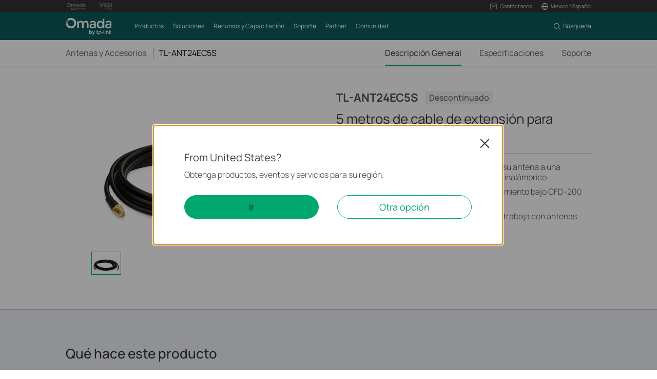

--- FILE ---
content_type: text/html; charset=UTF-8
request_url: https://www.tp-link.com/mx/business-networking/antenna-and-accessory/tl-ant24ec5s/
body_size: 17064
content:
<!DOCTYPE html>
<html dir="ltr" lang="es-mx" xml:lang="es-mx" class="lang-es-mx site-17">
<head>
  <meta charset="utf-8">
  <link rel="canonical" href="https://www.tp-link.com/mx/business-networking/antenna-and-accessory/tl-ant24ec5s/" />
  		<link rel="alternate" href="https://www.tp-link.com/uk-ua/business-networking/pharos-antenna/tl-ant24ec5s/" hreflang="uk-ua" />
		<link rel="alternate" href="https://www.tp-link.com/ca/business-networking/pharos-antenna/tl-ant24ec5s/" hreflang="en-ca" />
		<link rel="alternate" href="https://www.tp-link.com/us/business-networking/pharos-antenna/tl-ant24ec5s/" hreflang="en-us" />
		<link rel="alternate" href="https://www.tp-link.com/baltic/business-networking/pharos-antenna/tl-ant24ec5s/" hreflang="en-ee" />
		<link rel="alternate" href="https://www.tp-link.com/kz/business-networking/pharos-antenna/tl-ant24ec5s/" hreflang="ru-kz" />
		<link rel="alternate" href="https://www.tp-link.com/nl-be/business-networking/pharos-antenna/tl-ant24ec5s/" hreflang="nl-be" />
		<link rel="alternate" href="https://www.tp-link.com/gr/home-networking/antenna/tl-ant24ec5s/" hreflang="en-gr" />
		<link rel="alternate" href="https://www.tp-link.com/at/business-networking/antenna-and-accessory/tl-ant24ec5s/" hreflang="de-at" />
		<link rel="alternate" href="https://www.tp-link.com/my/business-networking/pharos-antenna/tl-ant24ec5s/" hreflang="en-my" />
		<link rel="alternate" href="https://www.tp-link.com/au/home-networking/antenna/tl-ant24ec5s/" hreflang="en-au" />
		<link rel="alternate" href="https://www.tp-link.com/bg/business-networking/pharos-antenna/tl-ant24ec5s/" hreflang="bg-bg" />
		<link rel="alternate" href="https://www.tp-link.com/cz/business-networking/pharos-antenna/tl-ant24ec5s/" hreflang="cs-cz" />
		<link rel="alternate" href="https://www.tp-link.com/ph/business-networking/pharos-antenna/tl-ant24ec5s/" hreflang="en-ph" />
		<link rel="alternate" href="https://www.tp-link.com/ch/business-networking/pharos-antenna/tl-ant24ec5s/" hreflang="de-ch" />
		<link rel="alternate" href="https://www.tp-link.com/jp/business-networking/pharos-antenna/tl-ant24ec5s/" hreflang="ja-jp" />
		<link rel="alternate" href="https://www.tp-link.com/hu/business-networking/pharos-antenna/tl-ant24ec5s/" hreflang="hu-hu" />
		<link rel="alternate" href="https://www.tp-link.com/de/business-networking/pharos-antenna/tl-ant24ec5s/" hreflang="de-de" />
		<link rel="alternate" href="https://www.tp-link.com/fr-ma/business-networking/pharos-antenna/tl-ant24ec5s/" hreflang="fr-ma" />
		<link rel="alternate" href="https://www.tp-link.com/hk/business-networking/pharos-antenna/tl-ant24ec5s/" hreflang="en-hk" />
		<link rel="alternate" href="https://www.tp-link.com/uy/business-networking/pharos-antenna/tl-ant24ec5s/" hreflang="es-uy" />
		<link rel="alternate" href="https://www.tp-link.com/bd/business-networking/pharos-antenna/tl-ant24ec5s/" hreflang="en-bd" />
		<link rel="alternate" href="https://www.tp-link.com/es/business-networking/pharos-antenna/tl-ant24ec5s/" hreflang="es-es" />
		<link rel="alternate" href="https://www.tp-link.com/cl/business-networking/pharos-antenna/tl-ant24ec5s/" hreflang="es-cl" />
		<link rel="alternate" href="https://www.tp-link.com/fr-ca/business-networking/pharos-antenna/tl-ant24ec5s/" hreflang="fr-ca" />
		<link rel="alternate" href="https://www.tp-link.com/mx/business-networking/pharos-antenna/tl-ant24ec5s/" hreflang="es-mx" />
		<link rel="alternate" href="https://www.tp-link.com/co/business-networking/pharos-antenna/tl-ant24ec5s/" hreflang="es-co" />
		<link rel="alternate" href="https://www.tp-link.com/it/business-networking/pharos-antenna/tl-ant24ec5s/" hreflang="it-it" />
		<link rel="alternate" href="https://www.tp-link.com/pl/business-networking/pharos-antenna/tl-ant24ec5s/" hreflang="pl-pl" />
		<link rel="alternate" href="https://www.tp-link.com/ru/business-networking/pharos-antenna/tl-ant24ec5s/" hreflang="ru-ru" />
		<link rel="alternate" href="https://www.tp-link.com/pt/business-networking/pharos-antenna/tl-ant24ec5s/" hreflang="pt-pt" />
		<link rel="alternate" href="https://www.tp-link.com/sa/business-networking/pharos-antenna/tl-ant24ec5s/" hreflang="en-sa" />
		<link rel="alternate" href="https://www.tp-link.com/ro/business-networking/pharos-antenna/tl-ant24ec5s/" hreflang="ro-ro" />
		<link rel="alternate" href="https://www.tp-link.com/ar/business-networking/pharos-antenna/tl-ant24ec5s/" hreflang="es-ar" />
		<link rel="alternate" href="https://www.tp-link.com/fr-be/business-networking/pharos-antenna/tl-ant24ec5s/" hreflang="fr-be" />
		<link rel="alternate" href="https://www.tp-link.com/eg/business-networking/pharos-antenna/tl-ant24ec5s/" hreflang="ar-eg" />
		<link rel="alternate" href="https://www.tp-link.com/nordic/business-networking/pharos-antenna/tl-ant24ec5s/" hreflang="en-se" />
		<link rel="alternate" href="https://www.tp-link.com/sg/business-networking/pharos-antenna/tl-ant24ec5s/" hreflang="en-sg" />
		<link rel="alternate" href="https://www.tp-link.com/tr/business-networking/pharos-antenna/tl-ant24ec5s/" hreflang="tr-tr" />
		<link rel="alternate" href="https://www.tp-link.com/fr/business-networking/pharos-antenna/tl-ant24ec5s/" hreflang="fr-fr" />
		<link rel="alternate" href="https://www.tp-link.com/vn/business-networking/pharos-antenna/tl-ant24ec5s/" hreflang="vi-vn" />
		<link rel="alternate" href="https://www.tp-link.com/id/business-networking/pharos-antenna/tl-ant24ec5s/" hreflang="en-id" />
		<link rel="alternate" href="https://www.tp-link.com/uk/business-networking/pharos-antenna/tl-ant24ec5s/" hreflang="en-gb" />
		<link rel="alternate" href="https://www.tp-link.com/th/business-networking/pharos-antenna/tl-ant24ec5s/" hreflang="th-th" />
  <title>TL-ANT24EC5S | 5 metros de cable de extensión para antenas | TP-Link México</title>
  <meta property="og:url" content="https://www.tp-link.com/mx/business-networking/antenna-and-accessory/tl-ant24ec5s/" />
    <meta property="og:image" content="https://static.tp-link.com/res/images/products/large/TL-ANT24EC5S.jpg" />
    <meta property="og:title" content="5 metros de cable de extensión para antenas" />
  <meta property="og:description" content="5 metros de cable de extensión para antenas" />
  <meta property="og:type" content="website" />
  <meta name="renderer" content="webkit">
  <meta http-equiv="X-UA-Compatible" content="IE=edge,chrome=1">
  <meta name="viewport" content="width=device-width, initial-scale=1">
  <meta name="description" content="5 metros de cable de extensión para antenas">
  <meta name="SiteID" content="17" value="17">
  <meta name="AppPath" content="mx" value="mx">
  
    <link rel="shortcut icon" href="https://static.tp-link.com/favicon.ico" type="image/x-icon" />
    <!--[if lt IE 9]><script src="https://static.tp-link.com/assets/js/hack/html5shiv.js"></script><script src="https://static.tp-link.com/assets/js/hack/selectivizr.js"></script><![endif]-->
  <link rel="stylesheet" href="https://static.tp-link.com/assets/js/plugins/swiper-5.4.1/swiper.min.css">
  <link rel="stylesheet" href="https://static.tp-link.com/res/style/css/main.css?20250609">
  <link rel="stylesheet" href="https://static.tp-link.com/assets/css/product.css?202506">
  <script src="https://static.tp-link.com/assets/js/jquery/jquery-1.9.1.min.js"></script>
  <script src="https://static.tp-link.com/assets/js/plugins/swiper-5.4.1/swiper.min.js"></script>
  <script src="https://static.tp-link.com/assets/js/tpweb.js?20250609"></script>
  
</head>
<body class="details-page b2b">
  <div class="page-content-wrapper">
        <!--[if lte IE 9]>
  <p style="text-align:center;padding:0.5em 6%;margin:0;color:#fefefe;background:#aaa;">You are using an outdated browser. Please <a href="http://www.microsoft.com/download/internet-explorer.aspx" target="_blank">upgrade your browser</a> to improve your experience.</p>
  <![endif]-->
    <link rel="stylesheet" href="https://static.tp-link.com/assets/css/common-omada.css?20250918">
    <noscript><p style="text-align:center;padding:0.5em 6%;margin:0;color:#fefefe;background:#aaa;">Your browser does not support JavaScript. Please turn it on for the best experience.</p></noscript>
  <script src="https://static.tp-link.com/res/js/pageext/main.js?20250918"></script>
      <header class="tp-omada-header" id="headerContainer">
  <div class="tp-omada-header-top">
    <div class="tp-omada-header-container">
      <div class="tp-omada-header-top-box">
        <div class="tp-omada-header-top-left">
          <a class="ga-click" aria-label="Omada Pro Logo official website" data-vars-event-category="B2B-SMB_Header-Brand" data-vars-event-label="https://www.omadanetworks.com/mx/landing/omada-pro/" href="https://www.omadanetworks.com/mx/landing/omada-pro/" target="_blank">
            <img src="https://static.tp-link.com/assets/images/omada/logo-omada-pro.svg" alt="Omada Pro Logo official website">
          </a>
          <a class="ga-click" aria-label="Vigi Logo official website" data-vars-event-category="B2B-SMB_Header-Brand" data-vars-event-label="https://www.vigi.com/mx/" href="https://www.vigi.com/mx/" target="_blank">
            <img src="https://static.tp-link.com/assets/images/omada/logo-vigi.svg" alt="Vigi Logo official website">
          </a>
        </div>
        <div class="tp-omada-header-top-right">
            <div class="tp-omada-header-top-right-item">
              <a class="tp-omada-header-top-right-item-box tp-omada-header-top-right-link ga-click" data-vars-event-category="B2B-SMB_Header-Menu" data-vars-event-label="">
                <span>
                  <img class="active-icon" src="https://static.tp-link.com/assets/images/omada/contact-us-active.svg" alt="">
                  <img src="https://static.tp-link.com/assets/images/omada/contact-us.svg" alt="">
                  <span>Contáctanos</span>
                </span>
              </a>
              <div class="tp-omada-header-top-right-item-more">
                <div>
                  <ul>
                    <li><a class="ga-click" data-vars-event-category="B2B-SMB_Header-Menu" data-vars-event-label="https://support.omadanetworks.com/mx/#contact-us" href="https://support.omadanetworks.com/mx/#contact-us">Contacta a Soporte</a></li>
                  </ul>
                </div>
              </div>
            </div>
                          <div class="tp-omada-header-top-right-item">
                <div class="tp-omada-header-top-right-item-box">
                  <div class="tp-omada-header-top-right-region-list">
                    <a class="tp-omada-header-top-right-link ga-click" data-vars-event-category="B2B-SMB_Header-ChooseLocation" data-vars-event-label="https://www.omadanetworks.com/mx/choose-your-location/" href="https://www.omadanetworks.com/mx/choose-your-location/">
                      <span>
                        <img src="https://static.tp-link.com/assets/images/omada/location.svg" alt="">
                        <span>México / Español</span>
                      </span>
                    </a>
                  </div>
                </div>
              </div>
        </div>
      </div>
    </div>
  </div>
  <div class="tp-omada-header-main">
    <div class="tp-omada-header-container">
      <div class="tp-omada-header-main-box">
        <div class="tp-omada-header-main-left">
                    <a class="tp-omada-logo-link ga-click" data-vars-event-category="B2B-SMB_Header-Logo" data-vars-event-label="https://www.omadanetworks.com/mx/" href="https://www.omadanetworks.com/mx/">
            <img class="tp-omada-logo" src="https://static.tp-link.com/assets/images/omada/logo.svg" alt="Omada logo">
          </a>
                    <nav class="tp-omada-nav-box">
            <ul class="tp-omada-nav">
              <li>
                <a aria-controls="tp-omada-header-secondMenu-0" aria-expanded="false" class="tp-omada-nav-link ga-click" data-vars-event-category="B2B-SMB_Header-Menu" data-vars-event-label=""><span>Productos</span></a>
                <div id="tp-omada-header-secondMenu-0" class="tp-omada-sub-nav">
                  <div>
                    <div class="tp-omada-header-container">
                      <div class="tp-omada-sub-nav-box">
                        <div>
                          <p class="tp-omada-sub-item-title">Productos</p>
                          <ul class="tp-omada-sub-item-ul">
                            <li>
                              <a class="ga-click" data-vars-event-category="B2B-SMB_Header-Menu" data-vars-event-label="https://www.omadanetworks.com/mx/business-networking/omada/wifi/" href="https://www.omadanetworks.com/mx/business-networking/omada/wifi/">
                                <span>Productos Wi-Fi</span>
                              </a>
                              <div class="tp-omada-product-tpl omada-wifi" style="display:none;">
                                <div data-type-id="5839" class="tp-omada-product ">
                                  <div class="tp-omada-product-box">
                                    <div class="tp-omada-header-container">
                                      <div class="tp-omada-product-swiper">
                                        <ul class="tp-omada-product-list swiper-wrapper">
                                          <li data-type-id="" class="tp-omada-product-item swiper-slide">
                                            <a class="ga-click" data-vars-event-category="B2B-SMB_Header-Menu" data-vars-event-label="https://www.omadanetworks.com/mx/business-networking/all-omada-wifi/?filterby=6271" href="https://www.omadanetworks.com/mx/business-networking/all-omada-wifi/?filterby=6271">
                                              <div class="tp-omada-product-icon">
                                                <img src="https://static.tp-link.com/assets/images/nav/smb-wifi/WiFi%207.png" alt="WiFi 7" />
                                              </div>
                                              <span>WiFi 7</span>
                                            </a>
                                          </li>
                                          <li data-type-id="5793" class="tp-omada-product-item swiper-slide">
                                            <a class="ga-click" data-vars-event-category="B2B-SMB_Header-Menu" data-vars-event-label="https://www.omadanetworks.com/mx/business-networking/omada-wifi-ceiling-mount/" href="https://www.omadanetworks.com/mx/business-networking/omada-wifi-ceiling-mount/">
                                              <div class="tp-omada-product-icon">
                                                <img src="https://static.tp-link.com/assets/images/nav/smb-wifi/Ceiling%20Mount.png" alt="Montaje en Techo" />
                                              </div>
                                              <span>Montaje en Techo</span>
                                            </a>
                                          </li>
                                          <li data-type-id="5794" class="tp-omada-product-item swiper-slide">
                                            <a class="ga-click" data-vars-event-category="B2B-SMB_Header-Menu" data-vars-event-label="https://www.omadanetworks.com/mx/business-networking/omada-wifi-wall-plate/" href="https://www.omadanetworks.com/mx/business-networking/omada-wifi-wall-plate/">
                                              <div class="tp-omada-product-icon">
                                                <img src="https://static.tp-link.com/assets/images/nav/smb-wifi/Wall%20Plate.png" alt="Montaje en Pared" />
                                              </div>
                                              <span>Montaje en Pared</span>
                                            </a>
                                          </li>
                                          <li data-type-id="5795" class="tp-omada-product-item swiper-slide">
                                            <a class="ga-click" data-vars-event-category="B2B-SMB_Header-Menu" data-vars-event-label="https://www.omadanetworks.com/mx/business-networking/omada-wifi-outdoor/" href="https://www.omadanetworks.com/mx/business-networking/omada-wifi-outdoor/">
                                              <div class="tp-omada-product-icon">
                                                <img src="https://static.tp-link.com/assets/images/nav/smb-wifi/Outdoor.png" alt="Exterior" />
                                              </div>
                                              <span>Exterior</span>
                                            </a>
                                          </li>
                                          <li data-type-id="5796" class="tp-omada-product-item swiper-slide">
                                            <a class="ga-click" data-vars-event-category="B2B-SMB_Header-Menu" data-vars-event-label="https://www.omadanetworks.com/mx/business-networking/omada-wifi-wireless-bridge/" href="https://www.omadanetworks.com/mx/business-networking/omada-wifi-wireless-bridge/">
                                              <div class="tp-omada-product-icon">
                                                <img src="https://static.tp-link.com/assets/images/nav/smb-wifi/Outdoor%20Bridge.png" alt="Wireless Bridge" />
                                              </div>
                                              <span>Wireless Bridge</span>
                                            </a>
                                          </li>
                                          <li data-type-id="5870" class="tp-omada-product-item swiper-slide">
                                            <a class="ga-click" data-vars-event-category="B2B-SMB_Header-Menu" data-vars-event-label="https://www.omadanetworks.com/mx/business-networking/omada-wifi-gpon/" href="https://www.omadanetworks.com/mx/business-networking/omada-wifi-gpon/">
                                              <div class="tp-omada-product-icon">
                                                <img src="https://static.tp-link.com/upload/menu/光AP_实物_20240408005826b.png" alt="GPON" />
                                              </div>
                                              <span>GPON</span>
                                            </a>
                                          </li>
                                          <li data-type-id="" class="tp-omada-product-item swiper-slide">
                                            <a class="ga-click" data-vars-event-category="B2B-SMB_Header-Menu" data-vars-event-label="https://www.omadanetworks.com/mx/business-networking/all-omada-wifi/" href="https://www.omadanetworks.com/mx/business-networking/all-omada-wifi/">
                                              <div class="tp-omada-product-icon">
                                                                                                <img class="view-all" src="https://static.tp-link.com/assets/images/nav/view-all.svg" alt="Ver Todo" />
                                                                                              </div>
                                              <span>Ver Todo</span>
                                            </a>
                                          </li>
                                        </ul>
                                        <div class="tp-omada-product-pagination"></div>
                                      </div>
                                      <div class="tp-omada-product-prev"></div>
                                      <div class="tp-omada-product-next"></div>
                                    </div>
                                  </div>
                                </div>
                              </div>
                            </li>
                            <li>
                              <a class="ga-click" data-vars-event-category="B2B-SMB_Header-Menu" data-vars-event-label="https://www.omadanetworks.com/mx/business-networking/omada/switch/" href="https://www.omadanetworks.com/mx/business-networking/omada/switch/">
                                <span>Switches</span>
                              </a>
                              <div class="tp-omada-product-tpl omada-switches" style="display:none;">
                                <div data-type-id="5840" class="tp-omada-product ">
                                  <div class="tp-omada-product-box">
                                    <div class="tp-omada-header-container">
                                      <div class="tp-omada-product-swiper">
                                        <ul class="tp-omada-product-list swiper-wrapper">
                                          <li data-type-id="5899" class="tp-omada-product-item swiper-slide">
                                            <a class="ga-click" data-vars-event-category="B2B-SMB_Header-Menu" data-vars-event-label="https://www.omadanetworks.com/mx/business-networking/omada-switch-campus/" href="https://www.omadanetworks.com/mx/business-networking/omada-switch-campus/">
                                              <div class="tp-omada-product-icon">
                                                <img src="https://static.tp-link.com/assets/images/nav/smb-switches/campus.png" alt="Serie Campus" />
                                              </div>
                                              <span>Serie Campus</span>
                                            </a>
                                          </li>
                                          <li data-type-id="5894" class="tp-omada-product-item swiper-slide">
                                            <a class="ga-click" data-vars-event-category="B2B-SMB_Header-Menu" data-vars-event-label="https://www.omadanetworks.com/mx/business-networking/omada-switch-access-max/" href="https://www.omadanetworks.com/mx/business-networking/omada-switch-access-max/">
                                              <div class="tp-omada-product-icon">
                                                <img src="https://static.tp-link.com/assets/images/nav/smb-switches/access-max.png" alt="Serie Access Max" />
                                              </div>
                                              <span>Serie Access Max</span>
                                            </a>
                                          </li>
                                          <li data-type-id="5896" class="tp-omada-product-item swiper-slide">
                                            <a class="ga-click" data-vars-event-category="B2B-SMB_Header-Menu" data-vars-event-label="https://www.omadanetworks.com/mx/business-networking/omada-switch-access-pro/" href="https://www.omadanetworks.com/mx/business-networking/omada-switch-access-pro/">
                                              <div class="tp-omada-product-icon">
                                                <img src="https://static.tp-link.com/assets/images/nav/smb-switches/access-pro.png" alt="Serie Access Pro" />
                                              </div>
                                              <span>Serie Access Pro</span>
                                            </a>
                                          </li>
                                          <li data-type-id="5895" class="tp-omada-product-item swiper-slide">
                                            <a class="ga-click" data-vars-event-category="B2B-SMB_Header-Menu" data-vars-event-label="https://www.omadanetworks.com/mx/business-networking/omada-switch-access-plus/" href="https://www.omadanetworks.com/mx/business-networking/omada-switch-access-plus/">
                                              <div class="tp-omada-product-icon">
                                                <img src="https://static.tp-link.com/assets/images/nav/smb-switches/access-plus.png" alt="Serie Access Plus" />
                                              </div>
                                              <span>Serie Access Plus</span>
                                            </a>
                                          </li>
                                          <li data-type-id="5893" class="tp-omada-product-item swiper-slide">
                                            <a class="ga-click" data-vars-event-category="B2B-SMB_Header-Menu" data-vars-event-label="https://www.omadanetworks.com/mx/business-networking/omada-switch-access/" href="https://www.omadanetworks.com/mx/business-networking/omada-switch-access/">
                                              <div class="tp-omada-product-icon">
                                                <img src="https://static.tp-link.com/assets/images/nav/smb-switches/access.png" alt="Serie Access" />
                                              </div>
                                              <span>Serie Access</span>
                                            </a>
                                          </li>
                                          <li data-type-id="" class="tp-omada-product-item swiper-slide">
                                            <a class="ga-click" data-vars-event-category="B2B-SMB_Header-Menu" data-vars-event-label="https://www.omadanetworks.com/mx/business-networking/all-omada-switch/" href="https://www.omadanetworks.com/mx/business-networking/all-omada-switch/">
                                              <div class="tp-omada-product-icon">
                                                                                                <img class="view-all" src="https://static.tp-link.com/assets/images/nav/view-all.svg" alt="Ver Todo" />
                                                                                              </div>
                                              <span>Ver Todo</span>
                                            </a>
                                          </li>
                                        </ul>
                                        <div class="tp-omada-product-pagination"></div>
                                      </div>
                                      <div class="tp-omada-product-prev"></div>
                                      <div class="tp-omada-product-next"></div>
                                    </div>
                                  </div>
                                </div>
                              </div>
                            </li>
                            <li>
                              <a class="ga-click" data-vars-event-category="B2B-SMB_Header-Menu" data-vars-event-label="https://www.omadanetworks.com/mx/business-networking/omada/router/" href="https://www.omadanetworks.com/mx/business-networking/omada/router/">
                                <span>Gateways</span>
                              </a>
                              <div class="tp-omada-product-tpl omada-routers" style="display:none;">
                                <div data-type-id="5841" class="tp-omada-product ">
                                  <div class="tp-omada-product-box">
                                    <div class="tp-omada-header-container">
                                      <div class="tp-omada-product-swiper">
                                        <ul class="tp-omada-product-list swiper-wrapper">
                                          <li data-type-id="5802" class="tp-omada-product-item swiper-slide">
                                            <a class="ga-click" data-vars-event-category="B2B-SMB_Header-Menu" data-vars-event-label="https://www.omadanetworks.com/mx/business-networking/omada-router-wired-router/" href="https://www.omadanetworks.com/mx/business-networking/omada-router-wired-router/">
                                              <div class="tp-omada-product-icon">
                                                <img src="https://static.tp-link.com/assets/images/nav/smb-routers/Wired%20Routers.png" alt="Gateways Cableados" />
                                              </div>
                                              <span>Gateways Cableados</span>
                                            </a>
                                          </li>
                                          <li data-type-id="5803" class="tp-omada-product-item swiper-slide">
                                            <a class="ga-click" data-vars-event-category="B2B-SMB_Header-Menu" data-vars-event-label="https://www.omadanetworks.com/mx/business-networking/omada-router-wifi-router/" href="https://www.omadanetworks.com/mx/business-networking/omada-router-wifi-router/">
                                              <div class="tp-omada-product-icon">
                                                <img src="https://static.tp-link.com/assets/images/nav/smb-routers/Wi-Fi%20Routers.png" alt="Gateways WiFi" />
                                              </div>
                                              <span>Gateways WiFi</span>
                                            </a>
                                          </li>
                                          <li data-type-id="5805" class="tp-omada-product-item swiper-slide">
                                            <a class="ga-click" data-vars-event-category="B2B-SMB_Header-Menu" data-vars-event-label="https://www.omadanetworks.com/mx/business-networking/omada-router-integrated-router/" href="https://www.omadanetworks.com/mx/business-networking/omada-router-integrated-router/">
                                              <div class="tp-omada-product-icon">
                                                <img src="https://static.tp-link.com/assets/images/nav/smb-routers/3-in-1%20Routers.png" alt="Gateways Integrados" />
                                              </div>
                                              <span>Gateways Integrados</span>
                                            </a>
                                          </li>
                                          <li data-type-id="" class="tp-omada-product-item swiper-slide">
                                            <a class="ga-click" data-vars-event-category="B2B-SMB_Header-Menu" data-vars-event-label="https://www.omadanetworks.com/mx/business-networking/all-omada-router/" href="https://www.omadanetworks.com/mx/business-networking/all-omada-router/">
                                              <div class="tp-omada-product-icon">
                                                                                                <img class="view-all" src="https://static.tp-link.com/assets/images/nav/view-all.svg" alt="Ver Todo" />
                                                                                              </div>
                                              <span>Ver Todo</span>
                                            </a>
                                          </li>
                                        </ul>
                                        <div class="tp-omada-product-pagination"></div>
                                      </div>
                                      <div class="tp-omada-product-prev"></div>
                                      <div class="tp-omada-product-next"></div>
                                    </div>
                                  </div>
                                </div>
                              </div>
                            </li>
                            <li>
                              <a class="ga-click" data-vars-event-category="B2B-SMB_Header-Menu" data-vars-event-label="https://www.omadanetworks.com/mx/business-networking/omada/controller/" href="https://www.omadanetworks.com/mx/business-networking/omada/controller/">
                                <span>Controladoras</span>
                              </a>
                              <div class="tp-omada-product-tpl omada-controllers-1" style="display:none;">
                                <div data-type-id="5842" class="tp-omada-product ">
                                  <div class="tp-omada-product-box">
                                    <div class="tp-omada-header-container">
                                      <div class="tp-omada-product-swiper">
                                        <ul class="tp-omada-product-list swiper-wrapper">
                                          <li data-type-id="5837" class="tp-omada-product-item swiper-slide">
                                            <a class="ga-click" data-vars-event-category="B2B-SMB_Header-Menu" data-vars-event-label="https://www.omadanetworks.com/mx/business-networking/omada-controller-cloud-based/omada-cloud-based-controller/" href="https://www.omadanetworks.com/mx/business-networking/omada-controller-cloud-based/omada-cloud-based-controller/">
                                              <div class="tp-omada-product-icon">
                                                <img src="https://static.tp-link.com/assets/images/nav/smb-controllers/Cloud-Based.png" alt="Basado en la Nube" />
                                              </div>
                                              <span>Basado en la Nube</span>
                                            </a>
                                          </li>
                                          <li data-type-id="5806" class="tp-omada-product-item swiper-slide">
                                            <a class="ga-click" data-vars-event-category="B2B-SMB_Header-Menu" data-vars-event-label="https://www.omadanetworks.com/mx/business-networking/omada-controller-hardware/" href="https://www.omadanetworks.com/mx/business-networking/omada-controller-hardware/">
                                              <div class="tp-omada-product-icon">
                                                <img src="https://static.tp-link.com/assets/images/nav/smb-controllers/Hardware.png" alt="Hardware" />
                                              </div>
                                              <span>Hardware</span>
                                            </a>
                                          </li>
                                          <li data-type-id="5838" class="tp-omada-product-item swiper-slide">
                                            <a class="ga-click" data-vars-event-category="B2B-SMB_Header-Menu" data-vars-event-label="https://www.omadanetworks.com/mx/business-networking/omada-controller-cloud-software/omada-software-controller/" href="https://www.omadanetworks.com/mx/business-networking/omada-controller-cloud-software/omada-software-controller/">
                                              <div class="tp-omada-product-icon">
                                                <img src="https://static.tp-link.com/assets/images/nav/smb-controllers/Software.png" alt="Software" />
                                              </div>
                                              <span>Software</span>
                                            </a>
                                          </li>
                                          <li data-type-id="0" class="tp-omada-product-item swiper-slide">
                                            <a class="ga-click" data-vars-event-category="B2B-SMB_Header-Menu" data-vars-event-label="https://www.omadanetworks.com/mx/business-networking/omada/controller/" href="https://www.omadanetworks.com/mx/business-networking/omada/controller/">
                                              <div class="tp-omada-product-icon">
                                                                                                <img class="view-all" src="https://static.tp-link.com/assets/images/nav/view-all.svg" alt="Ver Todo" />
                                                                                              </div>
                                              <span>Ver Todo</span>
                                            </a>
                                          </li>
                                        </ul>
                                        <div class="tp-omada-product-pagination"></div>
                                      </div>
                                      <div class="tp-omada-product-prev"></div>
                                      <div class="tp-omada-product-next"></div>
                                    </div>
                                  </div>
                                </div>
                              </div>
                            </li>
                            <li>
                              <a class="ga-click" data-vars-event-category="B2B-SMB_Header-Menu" data-vars-event-label="https://www.omadanetworks.com/mx/business-networking/omada/accessory/" href="https://www.omadanetworks.com/mx/business-networking/omada/accessory/">
                                <span>Accesorios</span>
                              </a>
                              <div class="tp-omada-product-tpl omada-accessories" style="display:none;">
                                <div data-type-id="5843" class="tp-omada-product ">
                                  <div class="tp-omada-product-box">
                                    <div class="tp-omada-header-container">
                                      <div class="tp-omada-product-swiper">
                                        <ul class="tp-omada-product-list swiper-wrapper">
                                          <li data-type-id="5833" class="tp-omada-product-item swiper-slide">
                                            <a class="ga-click" data-vars-event-category="B2B-SMB_Header-Menu" data-vars-event-label="https://www.omadanetworks.com/mx/business-networking/omada-accessory-media-converter/" href="https://www.omadanetworks.com/mx/business-networking/omada-accessory-media-converter/">
                                              <div class="tp-omada-product-icon">
                                                <img src="https://static.tp-link.com/assets/images/nav/smb-accessories/Media%20Converters.png" alt="Convertidores de Medios" />
                                              </div>
                                              <span>Convertidores de Medios</span>
                                            </a>
                                          </li>
                                          <li data-type-id="5834" class="tp-omada-product-item swiper-slide">
                                            <a class="ga-click" data-vars-event-category="B2B-SMB_Header-Menu" data-vars-event-label="https://www.omadanetworks.com/mx/business-networking/omada-accessory-module-cable/" href="https://www.omadanetworks.com/mx/business-networking/omada-accessory-module-cable/">
                                              <div class="tp-omada-product-icon">
                                                <img src="https://static.tp-link.com/assets/images/nav/smb-accessories/Module&Cable.png" alt="Módulos/Cables" />
                                              </div>
                                              <span>Módulos/Cables</span>
                                            </a>
                                          </li>
                                          <li data-type-id="5835" class="tp-omada-product-item swiper-slide">
                                            <a class="ga-click" data-vars-event-category="B2B-SMB_Header-Menu" data-vars-event-label="https://www.omadanetworks.com/mx/business-networking/omada-accessory-poe-adapter/" href="https://www.omadanetworks.com/mx/business-networking/omada-accessory-poe-adapter/">
                                              <div class="tp-omada-product-icon">
                                                <img src="https://static.tp-link.com/assets/images/nav/smb-accessories/PoE%20Adapters.png" alt="Adaptadores PoE" />
                                              </div>
                                              <span>Adaptadores PoE</span>
                                            </a>
                                          </li>
                                          <li data-type-id="5836" class="tp-omada-product-item swiper-slide">
                                            <a class="ga-click" data-vars-event-category="B2B-SMB_Header-Menu" data-vars-event-label="https://www.omadanetworks.com/mx/business-networking/omada-accessory-rackmount-accessory/" href="https://www.omadanetworks.com/mx/business-networking/omada-accessory-rackmount-accessory/">
                                              <div class="tp-omada-product-icon">
                                                <img src="https://static.tp-link.com/assets/images/nav/smb-accessories/Power%20Modules.png" alt="Accesorios para Montaje en Rack" />
                                              </div>
                                              <span>Accesorios para Montaje en Rack</span>
                                            </a>
                                          </li>
                                          <li data-type-id="" class="tp-omada-product-item swiper-slide">
                                            <a class="ga-click" data-vars-event-category="B2B-SMB_Header-Menu" data-vars-event-label="https://www.omadanetworks.com/mx/business-networking/all-omada-accessory/" href="https://www.omadanetworks.com/mx/business-networking/all-omada-accessory/">
                                              <div class="tp-omada-product-icon">
                                                                                                <img class="view-all" src="https://static.tp-link.com/assets/images/nav/view-all.svg" alt="Ver Todo" />
                                                                                              </div>
                                              <span>Ver Todo</span>
                                            </a>
                                          </li>
                                        </ul>
                                        <div class="tp-omada-product-pagination"></div>
                                      </div>
                                      <div class="tp-omada-product-prev"></div>
                                      <div class="tp-omada-product-next"></div>
                                    </div>
                                  </div>
                                </div>
                              </div>
                            </li>
                          </ul>
                        </div>
                        <div>
                          <p class="tp-omada-sub-item-title">Plataformas de Administración</p>
                          <ul class="tp-omada-sub-item-ul">
                            <li>
                              <a class="ga-click" data-vars-event-category="B2B-SMB_Header-Menu" data-vars-event-label="https://www.omadanetworks.com/mx/business-networking/omada/controller/" href="https://www.omadanetworks.com/mx/business-networking/omada/controller/">
                                <span>Sistemas de Administración</span>
                              </a>
                              <div class="tp-omada-product-tpl omada-management-systems" style="display:none;">
                                <div data-type-id="5842" class="tp-omada-product ">
                                  <div class="tp-omada-product-box">
                                    <div class="tp-omada-header-container">
                                      <div class="tp-omada-product-swiper">
                                        <ul class="tp-omada-product-list swiper-wrapper">
                                          <li data-type-id="5837" class="tp-omada-product-item swiper-slide">
                                            <a class="ga-click" data-vars-event-category="B2B-SMB_Header-Menu" data-vars-event-label="https://www.omadanetworks.com/mx/business-networking/omada-controller-cloud-based/omada-cloud-based-controller/" href="https://www.omadanetworks.com/mx/business-networking/omada-controller-cloud-based/omada-cloud-based-controller/">
                                              <div class="tp-omada-product-icon">
                                                <img src="https://static.tp-link.com/assets/images/nav/smb-controllers/Cloud-Based.png" alt="Cloud-Based" />
                                              </div>
                                              <span>Cloud-Based</span>
                                            </a>
                                          </li>
                                          <li data-type-id="5806" class="tp-omada-product-item swiper-slide">
                                            <a class="ga-click" data-vars-event-category="B2B-SMB_Header-Menu" data-vars-event-label="https://www.omadanetworks.com/mx/business-networking/omada-controller-hardware/" href="https://www.omadanetworks.com/mx/business-networking/omada-controller-hardware/">
                                              <div class="tp-omada-product-icon">
                                                <img src="https://static.tp-link.com/assets/images/nav/smb-controllers/Hardware.png" alt="Hardware" />
                                              </div>
                                              <span>Hardware</span>
                                            </a>
                                          </li>
                                          <li data-type-id="5838" class="tp-omada-product-item swiper-slide">
                                            <a class="ga-click" data-vars-event-category="B2B-SMB_Header-Menu" data-vars-event-label="https://www.omadanetworks.com/mx/business-networking/omada-controller-cloud-software/omada-software-controller/" href="https://www.omadanetworks.com/mx/business-networking/omada-controller-cloud-software/omada-software-controller/">
                                              <div class="tp-omada-product-icon">
                                                <img src="https://static.tp-link.com/assets/images/nav/smb-controllers/Software.png" alt="Software" />
                                              </div>
                                              <span>Software</span>
                                            </a>
                                          </li>
                                          <li data-type-id="" class="tp-omada-product-item swiper-slide">
                                            <a class="ga-click" data-vars-event-category="B2B-SMB_Header-Menu" data-vars-event-label="https://www.omadanetworks.com/mx/business-networking/all-omada-controller/" href="https://www.omadanetworks.com/mx/business-networking/all-omada-controller/">
                                              <div class="tp-omada-product-icon">
                                                                                                <img class="view-all" src="https://static.tp-link.com/assets/images/nav/view-all.svg" alt="Ver Todo" />
                                                                                              </div>
                                              <span>Ver Todo</span>
                                            </a>
                                          </li>
                                        </ul>
                                        <div class="tp-omada-product-pagination"></div>
                                      </div>
                                      <div class="tp-omada-product-prev"></div>
                                      <div class="tp-omada-product-next"></div>
                                    </div>
                                  </div>
                                </div>
                              </div>
                            </li>
                            <li>
                              <a class="ga-click" data-vars-event-category="B2B-SMB_Header-Menu" data-vars-event-label="https://omada.tplinkcloud.com/" href="https://omada.tplinkcloud.com/">
                                <span>Cloud Portal</span>
                              </a>
                            </li>
                          </ul>
                        </div>
                        <div>
                          <p class="tp-omada-sub-item-title">Herramientas de Software</p>
                          <ul class="tp-omada-sub-item-ul">
                            <li>
                              <a class="ga-click" data-vars-event-category="B2B-SMB_Header-Menu" data-vars-event-label="https://www.omadanetworks.com/mx/business-networking/software-tools/omada-design-hub/" href="https://www.omadanetworks.com/mx/business-networking/software-tools/omada-design-hub/">
                                <span>Omada Design Hub</span>
                              </a>
                            </li>
                            <li>
                              <a class="ga-click" data-vars-event-category="B2B-SMB_Header-Menu" data-vars-event-label="https://www.omadanetworks.com/mx/business-networking/software-tools/omada-wifi-navi-app/" href="https://www.omadanetworks.com/mx/business-networking/software-tools/omada-wifi-navi-app/">
                                <span>Omada WiFi Navi App</span>
                              </a>
                            </li>
                          </ul>
                        </div>
                      </div>
                    </div>
                  </div>
                </div>
              </li>
              <li>
                <a aria-controls="tp-omada-header-secondMenu-1" aria-expanded="false" class="tp-omada-nav-link ga-click" data-vars-event-category="B2B-SMB_Header-Menu" data-vars-event-label=""><span>Soluciones</span></a>
                <div id="tp-omada-header-secondMenu-1" class="tp-omada-sub-nav">
                  <div>
                    <div class="tp-omada-header-container">
                      <div class="tp-omada-sub-special">
                        <a class="tp-omada-sub-special-link link-arrow ga-click" data-vars-event-category="B2B-SMB_Header-Menu" data-vars-event-label="https://www.omadanetworks.com/mx/business-networking/solution/" href="https://www.omadanetworks.com/mx/business-networking/solution/">
                          <span>Ver todas las Soluciones</span>
                        </a>
                      </div>
                      <div class="tp-omada-sub-nav-solution">
                        <div class="tp-omada-sub-nav-box">
                          <div>
                            <p class="tp-omada-sub-item-title">Por Escenario</p>
                            <ul class="tp-omada-sub-item-ul">
                              <li>
                                <a class="ga-click" data-vars-event-category="B2B-SMB_Header-Menu" data-vars-event-label="https://www.omadanetworks.com/mx/business-networking/solution/small-mid-size-office/" href="https://www.omadanetworks.com/mx/business-networking/solution/small-mid-size-office/">
                                  <span>Oficinas Pequeñas y Medianas</span>
                                </a>
                              </li>
                              <li>
                                <a class="ga-click" data-vars-event-category="B2B-SMB_Header-Menu" data-vars-event-label="https://www.omadanetworks.com/mx/business-networking/solution/small-sized-chain-restaurants-stores/" href="https://www.omadanetworks.com/mx/business-networking/solution/small-sized-chain-restaurants-stores/">
                                  <span>Pequeñas Cadenas de Restaurantes/Tiendas</span>
                                </a>
                              </li>
                              <li>
                                <a class="ga-click" data-vars-event-category="B2B-SMB_Header-Menu" data-vars-event-label="https://www.omadanetworks.com/mx/business-networking/solution/wifi-for-farms-barns-parking-lots/" href="https://www.omadanetworks.com/mx/business-networking/solution/wifi-for-farms-barns-parking-lots/">
                                  <span>WiFi para Granjas / Ranchos / Estacionamientos</span>
                                </a>
                              </li>
                              <li>
                                <a class="ga-click" data-vars-event-category="B2B-SMB_Header-Menu" data-vars-event-label="https://www.omadanetworks.com/mx/business-networking/solution/high-density-wifi/" href="https://www.omadanetworks.com/mx/business-networking/solution/high-density-wifi/">
                                  <span>WiFi de Alta Densidad</span>
                                </a>
                              </li>
                            </ul>
                          </div>
                          <div>
                            <p class="tp-omada-sub-item-title">Por Tecnología</p>
                            <ul class="tp-omada-sub-item-ul">
                              <li>
                                <a class="ga-click" data-vars-event-category="B2B-SMB_Header-Menu" data-vars-event-label="https://www.omadanetworks.com/mx/business-networking/technology/wifi7/" href="https://www.omadanetworks.com/mx/business-networking/technology/wifi7/">
                                  <span>WiFi 7</span>
                                </a>
                              </li>
                              <li>
                                <a class="ga-click" data-vars-event-category="B2B-SMB_Header-Menu" data-vars-event-label="https://www.omadanetworks.com/mx/landing/omada-ppsk-mdu/" href="https://www.omadanetworks.com/mx/landing/omada-ppsk-mdu/">
                                  <span>Solución PPSK</span>
                                </a>
                              </li>
                              <li>
                                <a class="ga-click" data-vars-event-category="B2B-SMB_Header-Menu" data-vars-event-label="https://www.omadanetworks.com/mx/solution/omada-long-distance-wireless-bridge/" href="https://www.omadanetworks.com/mx/solution/omada-long-distance-wireless-bridge/">
                                  <span>PtP & PtMP Wireless Bridges</span>
                                </a>
                              </li>
                              <li>
                                <a class="ga-click" data-vars-event-category="B2B-SMB_Header-Menu" data-vars-event-label="https://www.omadanetworks.com/mx/solution/omada/multi-gig/10g/" href="https://www.omadanetworks.com/mx/solution/omada/multi-gig/10g/">
                                  <span>Solución Multi-Gigabit</span>
                                </a>
                              </li>
                              <li>
                                <a class="ga-click" data-vars-event-category="B2B-SMB_Header-Menu" data-vars-event-label="https://www.omadanetworks.com/mx/solution/poe-switches-for-surveillance/" href="https://www.omadanetworks.com/mx/solution/poe-switches-for-surveillance/">
                                  <span>Switches PoE para Vigilancia</span>
                                </a>
                              </li>
                            </ul>
                          </div>
                        </div>
                        <div class="tp-omada-sub-nav-case-study">
                          <div>
                            <p class="tp-omada-sub-item-title">Casos de Éxito</p>
                            <div>
                              <img src="https://static.tp-link.com/assets/images/omada/case-study.png" alt="Casos de Éxito">
                              <div>
                                <p class="tp-omada-sub-item-desc">Omada potencia el éxito en el mundo real</p>
                                <a class="tp-omada-sub-all-link link-arrow ga-click" data-vars-event-category="B2B-SMB_Header-Menu" data-vars-event-label="https://www.omadanetworks.com/mx/business-networking/case-study/" href="https://www.omadanetworks.com/mx/business-networking/case-study/">Navegar</a>
                              </div>
                            </div>
                          </div>
                        </div>
                      </div>
                    </div>
                  </div>
                </div>
              </li>
              <li>
                <a aria-controls="tp-omada-header-secondMenu-2" aria-expanded="false" class="tp-omada-nav-link ga-click" data-vars-event-category="B2B-SMB_Header-Menu" data-vars-event-label=""><span>Recursos y Capacitación</span></a>
                <div id="tp-omada-header-secondMenu-2" class="tp-omada-sub-nav">
                  <div>
                    <div class="tp-omada-header-container">
                      <div class="tp-omada-sub-nav-box">
                        <div>
                          <p class="tp-omada-sub-item-title">Recursos</p>
                          <ul class="tp-omada-sub-item-ul">
                            <li>
                                                            <a class="ga-click"  data-vars-event-category="B2B-SMB_Header-Menu" data-vars-event-label="https://support.omadanetworks.com/mx/document/?documentResourceTypeIdList=1118" href="https://support.omadanetworks.com/mx/document/?documentResourceTypeIdList=1118"><span>Preguntas Frecuentes</span></a>
                                                          </li>
                            <li>
                                                            <a class="ga-click"  data-vars-event-category="B2B-SMB_Header-Menu" data-vars-event-label="https://support.omadanetworks.com/mx/video/" href="https://support.omadanetworks.com/mx/video/"><span>Videos de Configuración</span></a>
                                                          </li>
                            <li>
                                                            <a class="ga-click"  data-vars-event-category="B2B-SMB_Header-Menu" data-vars-event-label="https://support.omadanetworks.com/mx/document/?documentResourceTypeIdList=1116" href="https://support.omadanetworks.com/mx/document/?documentResourceTypeIdList=1116"><span>Guías de Configuración</span></a>
                                                          </li>
                            <li>
                                                            <a class="ga-click"  data-vars-event-category="B2B-SMB_Header-Menu" data-vars-event-label="https://www.omadanetworks.com/mx/business-networking/case-study/" href="https://www.omadanetworks.com/mx/business-networking/case-study/"><span>Casos de Éxito</span></a>
                                                          </li>
                          </ul>
                        </div>
                        <div>
                          <p class="tp-omada-sub-item-title">Capacitación</p>
                          <ul class="tp-omada-sub-item-ul">
                            <li>
                                                            <a class="ga-click"  data-vars-event-category="B2B-SMB_Header-Menu" data-vars-event-label="https://training.tp-link.com/" href="https://training.tp-link.com/"><span>Introducción a la capacitación</span></a>
                                                          </li>
                            <li>
                                                            <a class="ga-click"  data-vars-event-category="B2B-SMB_Header-Menu" data-vars-event-label="https://training.tp-link.com/courseCenter#Omada%20Administrator" href="https://training.tp-link.com/courseCenter#Omada%20Administrator"><span>Para Principiantes</span></a>
                                                          </li>
                            <li>
                                                            <a class="ga-click"  data-vars-event-category="B2B-SMB_Header-Menu" data-vars-event-label="https://training.tp-link.com/courseCenter#Omada%20Instructor" href="https://training.tp-link.com/courseCenter#Omada%20Instructor"><span>Para Instructores</span></a>
                                                          </li>
                          </ul>
                        </div>
                      </div>
                    </div>
                  </div>
                </div>
              </li>
              <li>
                <a aria-controls="tp-omada-header-secondMenu-3" aria-expanded="false" class="tp-omada-nav-link ga-click" data-vars-event-category="B2B-SMB_Header-Menu" data-vars-event-label=""><span>Soporte</span></a>
                <div id="tp-omada-header-secondMenu-3" class="tp-omada-sub-nav">
                  <div>
                    <div class="tp-omada-header-container">
                      <div class="tp-omada-sub-special">
                        <a class="tp-omada-sub-special-link link-arrow ga-click" data-vars-event-category="B2B-SMB_Header-Menu" data-vars-event-label="https://support.omadanetworks.com/mx/" href="https://support.omadanetworks.com/mx/">
                          <span>Ir a Soporte</span>
                        </a>
                      </div>
                      <div class="tp-omada-sub-nav-box">
                        <div>
                          <p class="tp-omada-sub-item-title">Documentos</p>
                          <ul class="tp-omada-sub-item-ul">
                            <li>
                                                            <a class="ga-click"  data-vars-event-category="B2B-SMB_Header-Menu" data-vars-event-label="https://support.omadanetworks.com/mx/document/?documentResourceTypeIdList=1131" href="https://support.omadanetworks.com/mx/document/?documentResourceTypeIdList=1131"><span>Guía de Instalación de Hardware</span></a>
                                                          </li>
                            <li>
                                                            <a class="ga-click"  data-vars-event-category="B2B-SMB_Header-Menu" data-vars-event-label="https://support.omadanetworks.com/mx/document/?documentResourceTypeIdList=1116,1117,1118" href="https://support.omadanetworks.com/mx/document/?documentResourceTypeIdList=1116,1117,1118"><span>Knowledgebase</span></a>
                                                          </li>
                            <li>
                                                            <a class="ga-click"  data-vars-event-category="B2B-SMB_Header-Menu" data-vars-event-label="https://support.omadanetworks.com/mx/document/?documentResourceTypeIdList=1130" href="https://support.omadanetworks.com/mx/document/?documentResourceTypeIdList=1130"><span>Datasheet</span></a>
                                                          </li>
                            <li>
                                                            <a class="ga-click"  data-vars-event-category="B2B-SMB_Header-Menu" data-vars-event-label="https://support.omadanetworks.com/mx/document/?documentResourceTypeIdList=1114,1113" href="https://support.omadanetworks.com/mx/document/?documentResourceTypeIdList=1114,1113"><span>Guía de referencia</span></a>
                                                          </li>
                            <li>
                              <a class="tp-omada-sub-all-link link-arrow ga-click" data-vars-event-category="B2B-SMB_Header-Menu" data-vars-event-label="https://support.omadanetworks.com/mx/document/" href="https://support.omadanetworks.com/mx/document/"><span>Ver Todo</span></a>
                            </li>
                          </ul>
                        </div>
                        <div>
                          <p class="tp-omada-sub-item-title">Descargas</p>
                          <ul class="tp-omada-sub-item-ul">
                            <li>
                                                            <a class="ga-click"  data-vars-event-category="B2B-SMB_Header-Menu" data-vars-event-label="https://support.omadanetworks.com/mx/download/software/" href="https://support.omadanetworks.com/mx/download/software/"><span>Descarga de Software</span></a>
                                                          </li>
                            <li>
                                                            <a class="ga-click"  data-vars-event-category="B2B-SMB_Header-Menu" data-vars-event-label="https://support.omadanetworks.com/mx/download/firmware/" href="https://support.omadanetworks.com/mx/download/firmware/"><span>Descarga de Firmware</span></a>
                                                          </li>
                            <li>
                                                            <a class="ga-click"  data-vars-event-category="B2B-SMB_Header-Menu" data-vars-event-label="https://support.omadanetworks.com/mx/download/gpl-code/" href="https://support.omadanetworks.com/mx/download/gpl-code/"><span>GPL Code</span></a>
                                                          </li>
                            <li>
                                                            <a class="ga-click"  data-vars-event-category="B2B-SMB_Header-Menu" data-vars-event-label="https://support.omadanetworks.com/mx/download/mibs-files/" href="https://support.omadanetworks.com/mx/download/mibs-files/"><span>MIBs Files</span></a>
                                                          </li>
                            <li>
                              <a class="tp-omada-sub-all-link link-arrow ga-click" data-vars-event-category="B2B-SMB_Header-Menu" data-vars-event-label="https://support.omadanetworks.com/mx/download/" href="https://support.omadanetworks.com/mx/download/"><span>Ver Todo</span></a>
                            </li>
                          </ul>
                        </div>
                        <div>
                          <p class="tp-omada-sub-item-title">Boletines</p>
                          <ul class="tp-omada-sub-item-ul">
                            <li>
                                                            <a class="ga-click"  data-vars-event-category="B2B-SMB_Header-Menu" data-vars-event-label="https://support.omadanetworks.com/mx/bulletin/?bulletinsResourceTypeIdList=1111" href="https://support.omadanetworks.com/mx/bulletin/?bulletinsResourceTypeIdList=1111"><span>Vulnerabilidad de la Seguridad</span></a>
                                                          </li>
                            <li>
                                                            <a class="ga-click"  data-vars-event-category="B2B-SMB_Header-Menu" data-vars-event-label="https://support.omadanetworks.com/mx/bulletin/?bulletinsResourceTypeIdList=1110" href="https://support.omadanetworks.com/mx/bulletin/?bulletinsResourceTypeIdList=1110"><span>EOL/EOM/EOS Notification</span></a>
                                                          </li>
                            <li>
                              <a class="tp-omada-sub-all-link link-arrow ga-click" data-vars-event-category="B2B-SMB_Header-Menu" data-vars-event-label="https://support.omadanetworks.com/mx/bulletin/" href="https://support.omadanetworks.com/mx/bulletin/"><span>Ver Todo</span></a>
                            </li>
                          </ul>
                        </div>
                        <div>
                          <p class="tp-omada-sub-item-title">Contacto</p>
                          <ul class="tp-omada-sub-item-ul">
                            <li>
                                                            <a class="ga-click"  data-vars-event-category="B2B-SMB_Header-Menu" data-vars-event-label="https://support.omadanetworks.com/mx/email-feedback/" href="https://support.omadanetworks.com/mx/email-feedback/"><span>Asistencia por Correo Electrónico</span></a>
                                                          </li>
                            <li>
                                                            <a class="ga-click"  data-vars-event-category="B2B-SMB_Header-Menu" data-vars-event-label="https://support.omadanetworks.com/mx/contact-support/" href="https://support.omadanetworks.com/mx/contact-support/"><span>Asistencia Teléfonica</span></a>
                                                          </li>
                            <li>
                                                            <a class="ga-click"  data-vars-event-category="B2B-SMB_Header-Menu" data-vars-event-label="https://support.omadanetworks.com/mx/warranty-services/" href="https://support.omadanetworks.com/mx/warranty-services/"><span>Servicios de Garantía</span></a>
                                                          </li>
                          </ul>
                        </div>
                        <div>
                          <p class="tp-omada-sub-item-title">Herramientas</p>
                          <ul class="tp-omada-sub-item-ul">
                            <li>
                                                            <a class="ga-click"  data-vars-event-category="B2B-SMB_Header-Menu" data-vars-event-label="https://support.omadanetworks.com/mx/emulator/" href="https://support.omadanetworks.com/mx/emulator/"><span>Emuladores Omada</span></a>
                                                          </li>
                            <li>
                                                            <a class="ga-click"  data-vars-event-category="B2B-SMB_Header-Menu" data-vars-event-label="https://support.omadanetworks.com/mx/document/12965/" href="https://support.omadanetworks.com/mx/document/12965/"><span>Omada App</span></a>
                                                          </li>
                            <li>
                                                            <a class="ga-click"  data-vars-event-category="B2B-SMB_Header-Menu" data-vars-event-label="https://support.omadanetworks.com/mx/compatibility-list/" href="https://support.omadanetworks.com/mx/compatibility-list/"><span>Lista de Compatibilidad</span></a>
                                                          </li>
                          </ul>
                        </div>
                      </div>
                    </div>
                  </div>
                </div>
              </li>
              <li>
                <a aria-controls="tp-omada-header-secondMenu-4" aria-expanded="false" class="tp-omada-nav-link ga-click" data-vars-event-category="B2B-SMB_Header-Menu" data-vars-event-label=""><span>Partner</span></a>
                <div id="tp-omada-header-secondMenu-4" class="tp-omada-sub-nav">
                  <div>
                    <div class="tp-omada-header-container">
                      <div class="tp-omada-sub-nav-box">
                        <div>
                          <p class="tp-omada-sub-item-title">Partner Program</p>
                          <ul class="tp-omada-sub-item-ul">
                            <li>
                              <a class="tp-omada-sub-all-link link-arrow ga-click" data-vars-event-category="B2B-SMB_Header-Menu" data-vars-event-label="https://partner.tp-link.com/mx/login.html" href="https://partner.tp-link.com/mx/login.html"><span>Iniciar Sesión</span></a>
                            </li>
                            <li>
                              <a class="tp-omada-sub-all-link link-arrow ga-click" data-vars-event-category="B2B-SMB_Header-Menu" data-vars-event-label="https://partner.tp-link.com/mx/" href="https://partner.tp-link.com/mx/"><span>Descubre Más</span></a>
                            </li>
                          </ul>
                        </div>
                        <div>
                          <p class="tp-omada-sub-item-title">Vuélvete Socio</p>
                          <ul class="tp-omada-sub-item-ul">
                            <li>
                              <a class="tp-omada-sub-all-link link-arrow ga-click" data-vars-event-category="B2B-SMB_Header-Menu" data-vars-event-label="https://partner.tp-link.com/mx/registration/apply.html" href="https://partner.tp-link.com/mx/registration/apply.html"><span>Únete Ahora</span></a>
                            </li>
                          </ul>
                        </div>
                        <div>
                          <p class="tp-omada-sub-item-title">Encuentre un Distribuidor</p>
                          <ul class="tp-omada-sub-item-ul">
                            <li>
                              <a class="tp-omada-sub-all-link link-arrow ga-click" data-vars-event-category="B2B-SMB_Header-Menu" data-vars-event-label="https://www.omadanetworks.com/mx/where-to-buy/#Distribution%20Partners" href="https://www.omadanetworks.com/mx/where-to-buy/#Distribution%20Partners"><span>Find Now</span></a>
                            </li>
                          </ul>
                        </div>
                      </div>
                    </div>
                  </div>
                </div>
              </li>
              <li>
                <a  class="tp-omada-nav-link ga-click" data-vars-event-category="B2B-SMB_Header-Menu" data-vars-event-label="https://community.tp-link.com/business" href="https://community.tp-link.com/business"><span>Comunidad</span></a>
              </li>
            </ul>
          </nav>
        </div>
        <div class="tp-omada-header-main-right">
          <div class="tp-omada-header-main-right-item tp-omada-header-search-menu">
            <a aria-controls="tp-omada-header-secondMenu-search" aria-expanded="false" class="tp-omada-header-right-link ga-click" data-vars-event-category="B2B-SMB_Header-Search" role="button" tabindex="0">
              <img class="active-icon" src="https://static.tp-link.com/assets/images/omada/search-color.svg" alt="">
              <img src="https://static.tp-link.com/assets/images/omada/search.svg" alt="">
              <span>Búsqueda</span>
            </a>
            <div id="tp-omada-header-secondMenu-search" class="tp-omada-sub-nav">
              <div class="tp-omada-header-container">
                <div class="tp-omada-header-search-wrapper">
                  <form class="tp-omada-header-form" action="https://www.omadanetworks.com/mx/search/" method="get" target="_top" data-recommend="Recommended">
                    <input type="hidden" name="type" value="omada">
                    <input type="hidden" name="t" value="">
                    <div class="tp-omada-header-search-box">
                      <input class="tp-omada-header-search" type="text" name="q" maxlength="100" placeholder="Search All" autocomplete="off">
                      <button aria-hidden="true" class="tp-omada-header-search-btn" type="submit">
                        <img src="https://static.tp-link.com/assets/images/omada/search.svg" alt="">
                      </button>
                      <button class="tp-omada-header-search-clear">
                        <img src="https://static.tp-link.com/assets/images/omada/clear.svg" alt="">
                      </button>
                      <div class="tp-omada-header-form-suggest"></div>
                    </div>
                  </form>
                </div>
              </div>
            </div>
          </div>
        </div>
      </div>
      <div class="tp-omada-sub-nav-header"><button class="back"><img src="https://static.tp-link.com/assets/images/omada/icon/menu-back.svg" /></button><span></span><button class="close"><img src="https://static.tp-link.com/assets/images/omada/clear.svg" /></button></div>
    </div>
  </div>
</header>
<script>
  if (typeof tp !== 'undefined') {
    tp.searchSuggest("https://www.omadanetworks.com/mx/search-suggest.html?q={keywords}&category=smb&system=omada", $(".tp-omada-header .tp-omada-header-form"), "tp-omada-header-form-suggest");
  }
  var $omadaHeader = $(".tp-omada-header");
  var $omadaHeaderMenuLi = $omadaHeader.find(".tp-omada-nav>li");
  var $omadaHeaderTopRightItem = $omadaHeader.find(".tp-omada-header-top-right-item");
  var $omadaHeaderRightItem = $omadaHeader.find(".tp-omada-header-main-right-item");
  $omadaHeaderMenuLi.on("click", function(e){
    e.stopPropagation();
  }).on("click", ".tp-omada-nav-link", function(e){
    var $self = $(this).parent();
    var $other = $self.siblings();
    $omadaHeaderTopRightItem.removeClass("active");
    $omadaHeaderRightItem.removeClass("active");
    $other.removeClass("active");
    $self.toggleClass("active");
    $omadaHeader.find("[aria-expanded]").attr("aria-expanded", "false");
    $(this).attr("aria-expanded", $self.hasClass("active") ? 'true' : 'false');
    if($(this).next().length){
      e.preventDefault();
      e.stopPropagation();
    }
  })
  $omadaHeaderTopRightItem.on("click", function(e){
    e.stopPropagation();
  }).on("click", ".tp-omada-header-top-right-link", function(e){
    var $self = $(this).parent();
    var $other = $self.siblings();
    $omadaHeaderMenuLi.removeClass("active");
    $omadaHeaderRightItem.removeClass("active");
    $other.removeClass("active");
    $self.toggleClass("active");
    $omadaHeader.find("[aria-expanded]").attr("aria-expanded", "false");
    $(this).attr("aria-expanded", $self.hasClass("active") ? 'true' : 'false');
    if($(this).next(".tp-omada-header-top-right-item-more").length){
      e.preventDefault();
      e.stopPropagation();
    }
  })
  $omadaHeaderRightItem.on("click", function(e){
    e.stopPropagation();
    $(".tp-omada-header-mobile-menu").removeClass("active");
  }).on("click", ".tp-omada-header-right-link", function(e){
    var $self = $(this).parent();
    var $other = $self.siblings();
    $omadaHeaderTopRightItem.removeClass("active");
    $omadaHeaderMenuLi.removeClass("active");
    $other.removeClass("active");
    $self.toggleClass("active");
    $omadaHeader.find("[aria-expanded]").attr("aria-expanded", "false");
    $(this).attr("aria-expanded", $self.hasClass("active") ? 'true' : 'false');
    if($(this).next().length){
      e.preventDefault();
      e.stopPropagation();
    }
    if($(this).parent().hasClass("tp-omada-header-search-menu")){
      $(this).parent().find(".tp-omada-header-search").focus();
    }
    $("body").removeClass("fixed");
  })
  $(document).on("click", function(){
    $omadaHeader.removeClass("active");
    $omadaHeaderMenuLi.removeClass("active");
    $omadaHeaderTopRightItem.removeClass("active");
    $omadaHeaderRightItem.removeClass("active");
    var $menuIcon = $(".tp-omada-header-mobile-menu .icon-menu.icon-close");
    if($menuIcon.parent().hasClass("active")){
      $menuIcon.trigger("click");
    }
  })
  $(".tp-omada-header-search").on("input", function(){
    if($(this).val() == ''){
      $(".tp-omada-header-search-clear").removeClass("active");
    }else{
      $(".tp-omada-header-search-clear").addClass("active");
    }
  })
  $(".tp-omada-header-search-clear").on("click", function(e){
    e.preventDefault();
    $(this).removeClass("active");
    $(".tp-omada-header-search").val('').focus();
  })

  // mobile
  if($(window).width() <= 1024){
    var headerMobileTpl = '<div id="tp-omada-header-secondMenu-searchMobile" class="tp-omada-header-mobile-box"><div class="tp-omada-sub-nav"><div class="tp-omada-header-container">';
    headerMobileTpl += $(".tp-omada-nav-box").prop("outerHTML");
    var headerMobileRightItem = '';
    $(".tp-omada-header-main-right-item").filter(":not(.tp-omada-header-search-menu)").each(function(){
      var $a = $(this).find("a");
      headerMobileRightItem += ('<li><a class="color tp-omada-nav-link ga-click" data-vars-event-category="' + $a.attr("data-vars-event-category") + '" data-vars-event-label="' + $a.attr("href") + '" href="' + $a.attr("href") + '"><span>' + $a.text() + '</span><img src="https://static.tp-link.com/assets/images/omada/icon/menu-arrow-color.svg" /></a></li>');
    })
    headerMobileTpl += $(".tp-omada-header-top-right").prop("outerHTML");
    headerMobileTpl += $(".tp-omada-header-top-left").prop("outerHTML");
    headerMobileTpl += '</div></div></div>';
    $(".tp-omada-header-main-right").append('<div class="tp-omada-header-mobile-menu"><img aria-controls="tp-omada-header-secondMenu-searchMobile" aria-expanded="false" role="button" tabindex="0" class="icon-menu" src="https://static.tp-link.com/assets/images/omada/menu.svg" /><img aria-controls="tp-omada-header-secondMenu-searchMobile" aria-expanded="true" role="button" tabindex="0" class="icon-menu icon-close" src="https://static.tp-link.com/assets/images/omada/clear.svg" />' + headerMobileTpl + '</div>').on("click", ".tp-omada-header-mobile-menu .icon-menu", function(e){
      e.stopPropagation();
      $(".tp-omada-header-search-menu").removeClass("active");
      $(this).parent().toggleClass("active");
      if($(this).parent().hasClass("active")){
        $("body").addClass("fixed");
      }else{
        $("body").removeClass("fixed");
      }
    }).find(".tp-omada-nav-box>.tp-omada-nav").append(headerMobileRightItem).find(".tp-omada-nav-link").each(function(){
      if(!$(this).find("img").length){
        $(this).append('<img src="https://static.tp-link.com/assets/images/omada/icon/menu-arrow.svg" />');
      }
    }).on("click", function(e){
      e.stopPropagation();
      $(this).parent().addClass("active");
      $(".tp-omada-sub-nav-header").addClass("active").find("span").text($(this).text());
    });
    $(".tp-omada-sub-nav-header").on("click", function(e){
      e.stopPropagation();
    })
    $(".tp-omada-header-mobile-menu .tp-omada-sub-special a").each(function(){
      $(this).append('<img src="https://static.tp-link.com/assets/images/omada/link-arrow.svg" />');
    })
    $(".tp-omada-sub-nav-header button.back").on("click", function(){
      $(".tp-omada-header .tp-omada-header-main .tp-omada-nav>li").removeClass("active");
      $(".tp-omada-sub-nav-header").removeClass("active");
    })
    $(".tp-omada-sub-nav-header button.close").on("click", function(){
      $(".tp-omada-header .tp-omada-header-main .tp-omada-nav>li").removeClass("active");
      $(".tp-omada-sub-nav-header").removeClass("active");
      $(".tp-omada-header-mobile-menu .icon-menu.icon-close").trigger("click");
    })
    $(".tp-omada-header-mobile-menu .tp-omada-header-mobile-box").on("click", function(e){
      e.stopPropagation();
    })
    $(".tp-omada-header-mobile-menu .tp-omada-sub-item-ul a").each(function(){
      if($(this).hasClass("link-arrow")){
        $(this).append('<img src="https://static.tp-link.com/assets/images/omada/link-arrow.svg" />');
      }else{
        $(this).append('<img src="https://static.tp-link.com/assets/images/omada/icon/menu-arrow.svg" />');
      }
    })
    $(".tp-omada-header-mobile-menu .tp-omada-header-top-right-item-box").append('<img src="https://static.tp-link.com/assets/images/omada/icon/menu-arrow.svg" />');
    $(".tp-omada-header-mobile-menu .tp-omada-header-top-right-item a").on("click", function(e){
      var $li = $(this).parents(".tp-omada-header-top-right-item");
      if($(this).next(".tp-omada-header-top-right-item-more").length){
        e.preventDefault();
        e.stopPropagation();
      }
      $li.siblings().removeClass("active");
      $li.toggleClass("active");
    });
    $(function(){
      $(".tp-omada-footer-title").append('<img src="https://static.tp-link.com/assets/images/omada/icon/menu-arrow-down.svg" />').on("click", function(){
        $(this).toggleClass("active");
      });
    })
  }
  
  $(".sessioninfo").on("click", ".sessioninfo-signout button", function(e){
    $.ajax({
      url: 'https://support.omadanetworks.com/api/v1/user/logout',
      type: 'POST',
      xhrFields: {
        withCredentials: true
      },
      crossDomain: true,
      complete: function(){
        window.location.reload();
      }
    })
  }).on("click", ".sessioninfo-organization-current", function(){
    $(".sessioninfo-organization-list").fadeToggle();
  }).on("click", ".sessioninfo-organization-item button", function(e){
    e.stopPropagation();
    var $self = $(this);
    var formData = new FormData();
    formData.append('organizationId', $self.attr("data-id"));
    $.ajax({
      url: "https://support.omadanetworks.com/api/v1/user/switchOrganization",
      type: "POST",
      processData: false,
      contentType: false,
      data: formData,
      crossDomain: true,
      xhrFields: {
        withCredentials: true
      },
      success: function(){
        $(".sessioninfo-organization-current").find("span").text($self.text());
        $(".sessioninfo-organization-list").hide();
        $self.parent().addClass("active").siblings().removeClass("active");
      }
    })
  }).on("mouseleave", function(){
    $(".sessioninfo-organization-list").hide();
  })
  var handleUnlogin = function(cb){
    $(".sessioninfo .sessioninfo-detail").remove();
    $(".sessioninfo .sessioninfo-main").attr("href", "https://api-id.tplinkcloud.com/oauth/authorize?clientId=support-portal&redirectUri={redirectUri}&responseType=code&state={randomString}&scope=openid support-portal".replace('{redirectUri}', encodeURIComponent('https://support.omadanetworks.com/receiveToken')).replace('{randomString}', encodeURIComponent(location.href)));
    // $.ajax({
    //   url: "https://api-id.tplinkcloud.com/api/v1/logged",
    //   type: 'POST',
    //   xhrFields: {
    //     withCredentials: true
    //   },
    //   crossDomain: true,
    //   success: function(res){
    //     if(res && res.result && res.result.loggedIn){
    //       window.location.href = $(".sessioninfo .sessioninfo-main").attr("href");
    //     }
    //   }
    // })
  };
  var findUnreadMessageCount = function(){
    var formData = new FormData();
    formData.append('siteId', 17);
    $.ajax({
      url: "https://support.omadanetworks.com/api/v1/message/findUnreadMessageCount",
      type: 'POST',
      processData: false,
      contentType: false,
      data: formData,
      xhrFields: {
        withCredentials: true
      },
      crossDomain: true,
      success: function(res){
        if(res && res.success && res.result){
          $(".sessioninfo .number").text(res.result).show();
        }else{
          $(".sessioninfo .number").remove();
        }
      }
    })
  };
  var initCheckSession = function(){
    $.ajax({
      url: 'https://support.omadanetworks.com/api/v1/user/checkSession',
      type: 'POST',
      xhrFields: {
        withCredentials: true
      },
      crossDomain: true,
      success: function(response) {
        if(response && response.success && response.result){
          if(window.location.pathname.indexOf('/' + response.result.site + '/') !== 0){
            var snippet = (window.location.pathname + window.location.search + window.location.hash).split('/');
            snippet[1] = response.result.site;
            window.location.href = snippet.join('/') + (snippet.length < 3 ? '/' : '');
          }else if(response.result.initialized){
            $(".sessioninfo").attr("data-logout", response.result.unifiedServiceUrl + "/logout");
            var $user = $('<a class="sessioninfo-user tp-omada-header-top-right-item-box"><span><img src=""><span class="sessioninfo-nickname"></span></span></a>');
            $user.find("img").attr("src", response.result.avatarUrl);
            $user.find(".sessioninfo-nickname").text(response.result.nickName);
            $(".sessioninfo .sessioninfo-main").replaceWith($user);
            $(".sessioninfo .sessioninfo-user").on("click", function(e){
              e.stopPropagation();
              $(".sessioninfo").addClass("active");
            })
            $(".sessioninfo .sessioninfo-box-close").on("click", function(e){
              e.stopPropagation();
              $(".sessioninfo").removeClass("active");
            })
            $(".sessioninfo .sessioninfo-avatar").attr("src", response.result.avatarUrl);
            $(".sessioninfo .sessioninfo-username").text(response.result.nickName).attr("title", response.result.nickName);
            $(".sessioninfo .sessioninfo-email").text(response.result.email);
            if(response.result.currentOrganizationName){
              $(".sessioninfo .sessioninfo-organization-current span").text(response.result.currentOrganizationName);
            }else{
              $(".sessioninfo .sessioninfo-organization").remove();
            }
            if(response.result.organizations && response.result.organizations.length > 1){
              response.result.organizations.map(function(x){
                var $item = $('<li class="sessioninfo-organization-item '+(x.orgId == response.result.currentOrganizationId ? 'active' : '')+'"><button data-id="'+x.orgId+'"></button></li>');
                $item.find("button").text(x.name);
                $(".sessioninfo .sessioninfo-organization-list").append($item);
              });
            }else{
              $(".sessioninfo .sessioninfo-organization-list").remove();
              $(".sessioninfo .sessioninfo-organization-current img").remove();
            }
            $(".sessioninfo .sessioninfo-signout button").attr("data-token", response.result.accessToken);
            $(".sessioninfo .sessioninfo-account").attr("href", response.result.unifiedIdFrontServiceUrl + "/#/accountSetting/myProfile");
            $(".sessioninfo .sessioninfo-detail").removeClass("hidden");
            findUnreadMessageCount();
          }else{
            handleUnlogin();
          }
        }else{
          handleUnlogin();
        }
      },
      error: function(xhr, status, error) {
        console.error(error);
      },
      complete: function() {
        $(".sessioninfo").removeClass("hidden");
      }
    });
  };
  initCheckSession();
    $(window).on("scroll", function(){
    var flag = false;
    if(window.scrollY > 0){
      if(!$omadaHeader.hasClass("scroll")){
        flag = true;
      }
      $omadaHeader.addClass("scroll");
    }else{
      if($omadaHeader.hasClass("scroll")){
        flag = true;
      }
      $omadaHeader.removeClass("scroll");
    }
    if(flag && typeof headerSwiper != 'undefined' && typeof setAlign == 'function'){
      setTimeout(function(){
        setAlign();
        headerSwiper.update();
      }, 300)
    }
  }).on("resize", function(){
    if(typeof headerSwiper != 'undefined' && typeof setAlign == 'function'){
      setTimeout(function(){
        setAlign();
        headerSwiper.update();
      }, 300)
    }
  })
</script>
      <main>
      <div class="site-top-nav-box">
        <div class="product-info-nav">
          <div class="content-wrapper">
            <div class="container">
              <div class="product-message">
                <a class="ga-click" data-vars-event-category="Product-Menu_Category_TL-ANT24EC5S" href="/mx/business-networking/antenna-and-accessory/">Antenas y Accesorios</a>
                <a class="ga-click" data-vars-event-category="Product-Menu_ModelName_TL-ANT24EC5S" id="ga-product-name" data-name="TL-ANT24EC5S" data-version="V1" data-pack="">TL-ANT24EC5S</a>
              </div>
              <div class="product-menu">
                <ul class="product-menu-list">
                  <li class="col active">
                    <a href="#overview" class="ga-click" data-vars-event-category="Product-Menu_Overview_TL-ANT24EC5S">Descripción General</a>
                  </li>
                                    <li class="col">
                    <a href="#specifications" class="ga-click" data-vars-event-category="Product-Menu_Specifications_TL-ANT24EC5S">Especificaciones</a>
                  </li>
                                    <li class="col">
                    <a aria-label="Click here to browse 'This product support' page." href="/mx/support/download/tl-ant24ec5s/" class="ga-click support" data-vars-event-category="Product-Menu_Support_TL-ANT24EC5S">Soporte</a>
                  </li>
                                  </ul>
              </div>
            </div>
          </div>
        </div>
      </div>
      <div class="product-info-basic">
        <div class="tp-container">
          <div class="tp-row tp-row-2">
            <div class="tp-col gallery" id="div_gallery">
              <div class="gallery-inner">
                <div class="large">
                  <div class="swiper-container">
  <div class="swiper-wrapper">
            <div class="swiper-slide" id="tabpanel-1" role="tabpanel"  aria-labelledby="tab-1">
                <img tabindex="0" role="button" src="https://static.tp-link.com/res/images/products/gallery/TL-ANT24EC5S.jpg" alt="5 metros de cable de extensión para antenas 1">
            </div>
  </div>
  <div class="swiper-pagination"></div>
</div>                  <div class="awards">
                  </div>
                </div>
                <div class="thumb" >
  <div class="swiper-container" role="tablist" aria-label="Product Image Tabs">
    <div class="swiper-wrapper">
        <div class="swiper-slide">
            <button class="thumb-box" role="tab" aria-selected="true" aria-controls="tabpanel-1" id="tab-1" tabindex="0">
              <img src="https://static.tp-link.com/res/images/products/thumb/TL-ANT24EC5S.jpg" alt="5 metros de cable de extensión para antenas 1">
            </button>
        </div>
    </div>
  </div>
</div>
<div class="large-gallery hidden">
  <div class="swiper-container">
    <div class="swiper-wrapper">
        <div class="swiper-slide">
          <a href="https://static.tp-link.com/res/images/products/large/TL-ANT24EC5S.jpg" target="_blank" download>
            <img data-src="https://static.tp-link.com/res/images/products/large/TL-ANT24EC5S.jpg" class="swiper-lazy" alt="5 metros de cable de extensión para antenas 1">
            <div class="swiper-lazy-preloader"></div>
          </a>
        </div>
    </div>
    <div class="swiper-button-next"></div>
    <div class="swiper-button-prev"></div>
  </div>
  <p class="large-gallery-desc"><span class="large-gallery-index"></span> <span>/</span> <span class="large-gallery-total">1</span> <a aria-label="download product image 5 metros de cable de extensión para antenas" class="download" target="_blank" download>Download</a></p>
</div>              </div>
            </div>
            <div class="tp-col brief">
              <div class="box title">
                <div>
                  <p class="product-name">TL-ANT24EC5S</p>
                      <span class="product-tag" style="color:#606669;font-weight:500;background:#F1F2F2;">Descontinuado</span>
                </div>
                <h1>5 metros de cable de extensión para antenas</h1>
              </div>
              <div class="box highlights">
                <ul><li>5 metros de longitud le permite para trasladar su antena a una posición óptima para maximizar el rendimiento inalámbrico</li><li>Características de una mayor pérdida de rendimiento bajo CFD-200 cable con una excelente flexibilidad</li><li>RP-SMA conector macho a hembra conector, trabaja con antenas tipo RP-SMA</li></ul>
              </div>
              <div class="box others" id="divOthersBasic">
                                    <div class="buy-now-dialog-tpl" style="display:none;">
                                      </div>
                  <script>
                    $(function(){
                      if($(".buy-now-dialog-tpl a").length){
                        $(".add-to-cart-box").add($(".product-menu-list .buy")).removeClass("hidden")
                      }
                    })
                  </script>
                              </div>
            </div>
          </div>
        </div>
      </div>

      
      <div class="product-info">
        <div class="overview" id="div_overview">
          <div class="h2-box">
            <h2 class="container"><a href="javascript:;" class="ga-click" data-vars-event-category="Product-Menu_Overview_TL-ANT24EC5S">Descripción General</a></h2>
          </div>
          <div class="overview-content">
            <div><div class="overview-article bg-gray">
<div class="container width-960px padding-default">
<h3>Qu&eacute; hace este producto</h3>
&iquest;Qu&eacute; sucede cuando su se&ntilde;al inal&aacute;mbrica es demasiado d&eacute;bil para conectarse a un punto de acceso en otro edificio y quiere mejorar la posici&oacute;n de su antena inal&aacute;mbrica en un lugar m&aacute;s alto o m&aacute;s ancho para obtener una mejor se&ntilde;al?<br />
<br />
El cable de extensi&oacute;n para antenas es la respuesta a sus problemas. No hay necesidad de mover tu punto de acceso o router inal&aacute;mbrico, los cuales pueden ser inamovibles de un lugar a otro. Con los diversos tipos de cable de extensi&oacute;n de baja p&eacute;rdida, tendr&aacute; m&aacute;s flexibilidad para mover su antena con el fin de maximizar su rendimiento inal&aacute;mbrico.</div>
</div></div>
          </div>
                  </div>
        <div class="specifications" id="div_specifications">
          <div class="h2-box">
            <h2 class="container"><a href="javascript:;" class="ga-click" data-vars-event-category="Product-Menu_Specifications_TL-ANT24EC5S">Especificaciones</a></h2>
          </div>
          <div class="container">
            <table>
              <thead>
                <tr id="tr_1065">
                  <th colspan="2">
                    <p class="mobile-spec-button" aria-controls="mobile-spec-1065">ANTENA</p>
                  </th>
                </tr>
              </thead>
              <tbody id="mobile-spec-1065">
                <tr id="tr_1066">
                  <th width="35%">Frecuencia</th>
                  <td width="65%">DC ~ 3GHz</td>
                </tr>
                <tr id="tr_1229">
                  <th width="35%">Impedance</th>
                  <td width="65%">50Ω Nominal</td>
                </tr>
                <tr id="tr_1230">
                  <th width="35%">Insertion Loss</th>
                  <td width="65%">4.5 dB</td>
                </tr>
                <tr id="tr_1073">
                  <th width="35%">Connector Type</th>
                  <td width="65%">RP-SMA Male to Female</td>
                </tr>
                <tr id="tr_1231">
                  <th width="35%">Temperatura de Funcionamiento</th>
                  <td width="65%">-10℃~+60℃</td>
                </tr>
                <tr id="tr_1232">
                  <th width="35%">Storage Temp.</th>
                  <td width="65%">-40℃~+80℃<br /></td>
                </tr>
                <tr id="tr_1228">
                  <th width="35%">Dimension</th>
                  <td width="65%">5 Meters</td>
                </tr>
              </tbody>
            </table>
            <div class="go-to-support">
              <a class="ga-click" data-vars-event-category="Product-Menu_Support_TL-ANT24EC5S" href='/mx/support/download/tl-ant24ec5s/'>Para obtener información adicional sobre la versión, vaya a la página de soporte.</a>
            </div>
          </div>
        </div>
                        <div class="m-support m-layout">
          <div class="h2-box">
            <h2 class="container"><a class="ga-click" data-vars-event-category="Product-Menu_Support_TL-ANT24EC5S" href="/mx/support/download/tl-ant24ec5s/">Soporte</a></h2>
          </div>
        </div>
      </div>
    </main>
    <footer class="tp-omada-footer">
  <div class="tp-omada-footer-wrapper">
    <div class="tp-omada-footer-container">
      <div id="tp-follow">
        <div class="tp-follow-subscribe">
          <h2 class="tp-follow-title">Suscripción<i role="button" aria-label="Click to get tips" class="tp-follow-icon" tabindex="0"></i><span class="tp-follow-tip" tabindex="0">TP-Link toma en serio su privacidad. Para obtener más detalles sobre las prácticas de privacidad de TP-Link, consulte la <a href="https://privacy.tp-link.com/web/official/privacy-policy?region=MX" target="_blank">Política de privacidad</a> de TP-Link.</span></h2>
          <form class="tp-follow-subscribe-form" method="post" action="https://www.omadanetworks.com/mx/register-mailchimp.html" name="newsletter">
            <div class="tp-follow-subscribe-line">
              <div class="tp-follow-subscribe-text" aria-live="polite">
                <input class="tp-follow-subscribe-input" id="tp-follow-subscribe-input" type="text" name="email" autocomplete="off" aria-label="Enter your email address to subscribe to TP-Link updates and receive exclusive deals and news." required="">
                <label class="input-placeholder" for="tp-follow-subscribe-input">
                  <span>Dirección de correo</span>
                </label>
                <div class="input-error">
                  <span>Email Error</span>
                </div>
              </div>
              <button class="ga-click tp-follow-subscribe-btn" type="submit" data-vars-event-category="Footer-Subscription">
                Regístrate
              </button>
            </div>
          </form>
          <div class="hidden tp-follow-subscribe-tpl">
            <form method="post">
              <input type="hidden" name="email" value="" />
              <input type="hidden" name="tags[]" value="SMB" />
              <p class="checkbox-label tp-follow-subscribe-receive" aria-checked="false" role="checkbox" tabindex="0"><i class="checkbox require"></i><span class="checkbox-text">Me gustaría estar al tanto de las novedades, actualizaciones de productos y promociones de TP-Link.</span></p>
              <p class="tp-follow-subscribe-privacy">Al completar este formulario, confirma que comprende y acepta nuestra <a href ="https://privacy.tp-link.com/web/official/privacy-policy?region=MX" target="_blank">Política de Privacidad</a> .</p>
              <div class="tp-follow-subscribe-recaptcha" data-lang="es-mx">reCaptcha not verified</div>
              <p class="tp-follow-subscribe-submit"><button class="tp-follow-subscribe-signup">Regístrate</button></p>
            </form>
          </div>
          <script>
            $(function () {
              var followTitle = $('.tp-follow-title');
              var followIcon = followTitle.find('.tp-follow-icon');
              var followTip = followTitle.find('tp-follow-tip');
              followIcon.on('click', function () {
                if (followTitle.hasClass('active')) {
                  followTitle.removeClass('active');
                  $(this).attr('aria-expanded',false);
                } else {
                  followTitle.addClass('active');
                  followTip.focus()
                  $(this).attr('aria-expanded',true);
                }
              })
            });
            if(typeof tp !== 'undefined'){
              tp.subscription($("form.tp-follow-subscribe-form"), $(".tp-follow-subscribe-tpl").html())
            };
          </script>
        </div>
        <div class="tp-omada-footer-main-right">
          <h2 class="tp-omada-footer-social-title">Síguenos</h2>
          <div class="tp-omada-footer-social-box">
            <ul>
                            <li class="tp-follow-social-item">
                                <a rel="noopener" data-vars-event-label="https://www.facebook.com/TPLINKMX/?ref=hl" href="https://www.facebook.com/TPLINKMX/?ref=hl" target="_blank" class="ga-click icon-social icon-facebook" data-vars-event-category="Footer-FollowUs_facebook">TP-Link Omada facebook</a>
                              </li>
              <li class="tp-follow-social-item">
                                <a rel="noopener" data-vars-event-label="https://www.youtube.com/channel/UC-m_jvpKyYEB4BbTQ-cOcyA" href="https://www.youtube.com/channel/UC-m_jvpKyYEB4BbTQ-cOcyA" target="_blank" class="ga-click icon-social icon-youtube" data-vars-event-category="Footer-FollowUs_youtube">TP-Link Omada youtube</a>
                              </li>
              <li class="tp-follow-social-item">
                                <a rel="noopener" data-vars-event-label="https://twitter.com/TPLinkMX" href="https://twitter.com/TPLinkMX" target="_blank" class="ga-click icon-social icon-twitter" data-vars-event-category="Footer-FollowUs_twitter">TP-Link Omada twitter</a>
                              </li>
              <li class="tp-follow-social-item">
                                <a rel="noopener" data-vars-event-label="https://www.tiktok.com/@tplinkmex" href="https://www.tiktok.com/@tplinkmex" target="_blank" class="ga-click icon-social icon-tiktok " data-vars-event-category="Footer-FollowUs_tiktok ">TP-Link Omada tiktok </a>
                              </li>
              <li class="tp-follow-social-item">
                                <a rel="noopener" data-vars-event-label="https://issuu.com/tplinkmx" href="https://issuu.com/tplinkmx" target="_blank" class="ga-click icon-social icon-issuu" data-vars-event-category="Footer-FollowUs_issuu">TP-Link Omada issuu</a>
                              </li>
              <li class="tp-follow-social-item">
                                <a rel="noopener" data-vars-event-label="https://www.instagram.com/tplinkmx/?hl=es" href="https://www.instagram.com/tplinkmx/?hl=es" target="_blank" class="ga-click icon-social icon-instagram" data-vars-event-category="Footer-FollowUs_instagram">TP-Link Omada instagram</a>
                              </li>
              <li class="tp-follow-social-item">
                                <a rel="noopener" data-vars-event-label="https://www.twitch.tv/tplinkmx" href="https://www.twitch.tv/tplinkmx" target="_blank" class="ga-click icon-social icon-twitch" data-vars-event-category="Footer-FollowUs_twitch">TP-Link Omada twitch</a>
                              </li>
                          </ul>
          </div>
        </div>
      </div>
      <div class="tp-omada-footer-main-box">
        <div class="tp-omada-footer-main-left">
          <div class="tp-omada-footer-menu">
            <div class="tp-omada-footer-menu-item">
              <dl>
                <dt class="tp-omada-footer-title">
                  <span>About</span>
                </dt>
                <dd>
                  <ul>
                    <li>
                      <a class="ga-click" aria-label="Perfil Coorporativo" data-vars-event-category="Footer-Menu_smb-new-about-us" data-vars-event-label="https://www.omadanetworks.com/mx/about/about-us/?type=omada" href="https://www.omadanetworks.com/mx/about/about-us/?type=omada">Perfil Coorporativo</a>
                    </li>
                    <li>
                      <a class="ga-click" aria-label="Sostenibilidad" data-vars-event-category="Footer-Menu_smb-sustainability" data-vars-event-label="https://www.omadanetworks.com/mx/sustainability/?type=omada" href="https://www.omadanetworks.com/mx/sustainability/?type=omada">Sostenibilidad</a>
                    </li>
                    <li>
                      <a class="ga-click" aria-label="Contact Us" data-vars-event-category="Footer-Menu_smb-contact" data-vars-event-label="https://www.omadanetworks.com/mx/about-us/contact/?type=omada" href="https://www.omadanetworks.com/mx/about-us/contact/?type=omada">Contact Us</a>
                    </li>
                    <li>
                      <a class="ga-click" aria-label="Privacy Policy" data-vars-event-category="Footer-Menu_smb-privacy" data-vars-event-label="https://privacy.tp-link.com/web/official/privacy-policy?region=MX" href="https://privacy.tp-link.com/web/official/privacy-policy?region=MX">Privacy Policy</a>
                    </li>
                  </ul>
                </dd>
              </dl>
            </div>
            <div class="tp-omada-footer-menu-item">
              <dl>
                <dt class="tp-omada-footer-title">
                  <span>Press</span>
                </dt>
                <dd>
                  <ul>
                    <li>
                      <a class="ga-click" aria-label="News" data-vars-event-category="Footer-Menu_smb-news" data-vars-event-label="https://www.omadanetworks.com/mx/press/news/?type=omada" href="https://www.omadanetworks.com/mx/press/news/?type=omada">News</a>
                    </li>
                    <li>
                      <a class="ga-click" aria-label="Blog" data-vars-event-category="Footer-Menu_smb-blog" data-vars-event-label="https://www.omadanetworks.com/mx/blog/?type=omada" href="https://www.omadanetworks.com/mx/blog/?type=omada">Blog</a>
                    </li>
                    <li>
                      <a class="ga-click" aria-label="Security Advisory" data-vars-event-category="Footer-Menu_smb-security-advisory" data-vars-event-label="https://www.omadanetworks.com/mx/press/security-advisory/?type=omada" href="https://www.omadanetworks.com/mx/press/security-advisory/?type=omada">Security Advisory</a>
                    </li>
                  </ul>
                </dd>
              </dl>
            </div>
            <div class="tp-omada-footer-menu-item">
              <dl>
                <dt class="tp-omada-footer-title">
                  <span>Partners</span>
                </dt>
                <dd>
                  <ul>
                    <li>
                      <a class="ga-click" aria-label="Partner Program" data-vars-event-category="Footer-Menu_smb-partner-program" data-vars-event-label="https://partner.tp-link.com/mx/" href="https://partner.tp-link.com/mx/">Partner Program</a>
                    </li>
                  </ul>
                </dd>
              </dl>
            </div>
            <div class="tp-omada-footer-menu-item">
              <dl>
                <dt class="tp-omada-footer-title">
                  <span>Learning Center</span>
                </dt>
                <dd>
                  <ul>
                    <li>
                      <a class="ga-click" aria-label="Technology Trends" data-vars-event-category="Footer-Menu_smb-technology-trend" data-vars-event-label="https://www.omadanetworks.com/mx/business-networking/technology/?type=omada" href="https://www.omadanetworks.com/mx/business-networking/technology/?type=omada">Technology Trends</a>
                    </li>
                  </ul>
                </dd>
              </dl>
            </div>
          </div>
        </div>
      </div>
      <div class="tp-omada-footer-second">
        <div class="tp-omada-footer-brand">
          <a data-vars-event-category="Footer-Brand_TP-Link" data-vars-event-label="https://www.tp-link.com" href="https://www.tp-link.com" class="ga-click tp-footer-follow-brand icon-smb-footer-nav-right-tp-link" aria-label="TP-Link">
            <img src="https://static.tp-link.com/upload/menu/tp-link_20231205034128d.png" alt="TP-Link" />
          </a>
          <a data-vars-event-category="Footer-Brand_Omada" data-vars-event-label="https://www.omadanetworks.com/mx/" href="https://www.omadanetworks.com/mx/" class="ga-click tp-footer-follow-brand icon-smb-footer-nav-right-omada" aria-label="Omada">
            <img src="https://static.tp-link.com/upload/menu/omada_20231205034833a.png" alt="Omada" />
          </a>
          <a data-vars-event-category="Footer-Brand_Omada Pro" data-vars-event-label="https://www.omadanetworks.com/mx/landing/omada-pro/" href="https://www.omadanetworks.com/mx/landing/omada-pro/" class="ga-click tp-footer-follow-brand icon-smb-footer-nav-right-omada-pro" aria-label="Omada Pro">
            <img src="https://static.tp-link.com/upload/menu/omada-pro_20231222073244r.png" alt="Omada Pro" />
          </a>
          <a data-vars-event-category="Footer-Brand_VIGI" data-vars-event-label="https://www.vigi.com/mx/" href="https://www.vigi.com/mx/" class="ga-click tp-footer-follow-brand icon-smb-footer-nav-right-vigi" aria-label="VIGI">
            <img src="https://static.tp-link.com/upload/menu/vigi-logo_20250211020017s.png" alt="VIGI" />
          </a>
        </div>
        <div class="tp-omada-footer-region">
          <div class="tp-omada-footer-region-list">
                    <a data-vars-event-category="Footer-ChooseLocation" data-vars-event-label="https://www.omadanetworks.com/mx/choose-your-location/?type=omada" href="https://www.omadanetworks.com/mx/choose-your-location/?type=omada" class="site-select ga-click">
                    México / Español</a>
          </div>
          <img src="https://static.tp-link.com/assets/images/omada/location.svg" alt="">
        </div>
      </div>
      <div class="tp-omada-footer-copyright">
        <div class="tp-omada-footer-copyright-text">
                    <p>Copyright © 2026 por TP-LINK TECHNOLOGIES DE MEXICO S.A. de C.V. Todos los derechos reservados.</p>
        </div>
      </div>
    </div>
  </div>
</footer><style>
  .tp-local-switcher{display:none;position:fixed;top:0;left:0;right:0;bottom:0;z-index:9999999;text-align:center;color:#36444B;}
  .tp-local-switcher:before{content:'';position:absolute;top:0;left:0;right:0;bottom:0;background:#000;opacity:0.4;filter:alpha(opacity=40)\9;}
  .tp-local-switcher:after{content:'';display:inline-block;vertical-align:middle;height:100%;}
  .tp-local-switcher .tp-local-content{position:relative;text-align:left;display:inline-block;vertical-align:middle;width:88%;max-width:680px;padding:50px 60px;background:#fff;border-radius:0.5em;box-sizing:border-box;}
  .tp-local-switcher .tp-local-title{font-size:20px;font-weight:400;line-height:1.3;}
  .tp-local-switcher .tp-local-tip{font-size:16px;font-weight:300;line-height:1.3;margin-top:10px;}
  .tp-local-switcher .tp-local-select{margin-top:20px;}
  .tp-local-switcher .tp-local-select>span{font-size:16px;font-weight:400;cursor:pointer;}
  .tp-local-switcher .tp-local-select>span+span{margin-left:24px;}
  .tp-local-switcher .tp-local-radio{width:18px;height:18px;border-radius:50%;border:1px solid #10C1D0;display:inline-block;position:relative;top:0.25em;margin-right:8px;}
  .tp-local-switcher.omada .tp-local-radio{border-color:#00a870;}
  .tp-local-switcher .selected .tp-local-radio:after{content:'';width:12px;height:12px;background:#10C1D0;position:absolute;top:0;left:0;right:0;bottom:0;margin:auto;border-radius:50%;}
  .tp-local-switcher.omada .selected .tp-local-radio:after{background:#00a870;}
  .tp-local-switcher .tp-local-handle{margin-top:30px;font-size:0;text-align:justify;text-justify:inter-ideograph;}
  .tp-local-switcher .tp-local-handle:after{content:'';display:inline-block;width:100%;}
  .tp-local-switcher .tp-local-btn{user-select:none;display:inline-block;width:48%;max-width:260px;font-size:18px;font-weight:400;line-height:44px;text-align:center;text-decoration:none;border-radius:44px;border:1px solid #10C1D0;color:#1d2529;}
  .tp-local-switcher.omada .tp-local-btn{border-color:#00a870;color:#00a870;}
  .tp-local-switcher .tp-local-btn.tp-local-go{color:#1d2529;background:#10C1D0;}
  .tp-local-switcher.omada .tp-local-btn.tp-local-go{background:#00a870;}
  .tp-local-switcher .tp-local-close{border:none;color:transparent;position:absolute;top:25px;right:25px;width:1.5em;height:1.5em;cursor:pointer;background:url("[data-uri]") 50% 50% no-repeat;background-size:140%;}
  @media (max-width:736px){
    .tp-local-switcher .tp-local-content{padding:30px 20px;}
    .tp-local-switcher .tp-local-title{font-size:18px;}
    .tp-local-switcher .tp-local-tip{font-size:14px;}
    .tp-local-switcher .tp-local-handle{margin-top:20px;}
    .tp-local-switcher .tp-local-btn{font-size:16px;line-height:40px;width:100%;box-sizing:border-box;max-width:none;}
    .tp-local-switcher .tp-local-btn+.tp-local-btn{margin-top:12px;}
    .tp-local-switcher .tp-local-close{width:16px;height:16px;top:12px;right:12px;}
  }
</style>
<div class="tp-local-switcher omada" tabindex="0" role="dialog" aria-labelledby="tp-local-tip" aria-modal="true">
  <div class="tp-local-content" tabindex="-1">
    <p class="tp-local-title">From United States?</p>
    <p class="tp-local-tip" id="tp-local-tip">Obtenga productos, eventos y servicios para su región.</p>
        <div class="tp-local-handle">
      <a data-vars-event-category="Go-To-Location" data-vars-event-label="https://www.tp-link.com/us/business-networking/antenna-and-accessory/tl-ant24ec5s/" href="https://www.tp-link.com/us/business-networking/antenna-and-accessory/tl-ant24ec5s/" class="tp-local-btn tp-local-go ga-click">Ir</a>
      <a data-vars-event-category="Go-To-Other" data-vars-event-label="https://www.tp-link.com/mx/choose-your-location/" href="https://www.tp-link.com/mx/choose-your-location/" class="tp-local-btn tp-local-other ga-click">Otra opción</a>
    </div>
    <button class="tp-local-close ga-click" data-vars-event-category="Go-To-Close" data-vars-event-label="https://www.tp-link.com/mx/">Close</button>
  </div>
</div>
<script>
  $(function(){
    var cookieName = 'accepted_local_switcher';
    if(typeof tp !== 'undefined' && tp.getCookie(cookieName) != '1'){
      var $chooseLocation = $(".tp-local-switcher").fadeIn();
      $chooseLocation.on("click", ".tp-local-close", function(){
        (typeof tp !== 'undefined') && tp.setCookie(cookieName, '1', '/', 90);
        $chooseLocation.remove();
        if($('.cookie-dialog').length > 0){
          $('.cookie-dialog').focus()
        } else {
          $('header').attr('aria-hidden',false);
          $('footer').attr('aria-hidden',false);
          $('main').attr('aria-hidden',false);
          $('.widgets-contact-us').attr('aria-hidden',false);
        }
      })
      $chooseLocation.on("click", ".tp-local-select span", function(){
        $(this).addClass("selected").siblings().removeClass("selected");
        $chooseLocation.find(".tp-local-go").attr("href", $(this).attr("data-url"));
      })
    }
  })
  $(function(){
    $('.tp-local-content').focus();
    tp.cycleFocus($('.tp-local-content'),$('.tp-local-close'));
    $('header').attr('aria-hidden',true);
    $('footer').attr('aria-hidden',true);
    $('main').attr('aria-hidden',true);
    $('.widgets-contact-us').attr('aria-hidden',true);
  })
</script>
<script>
  (function () {
    if(typeof $ !== 'function') return;
    var setClass = function () {
      var $body = $("body");
      var width = $(window).width();
      if (width <= 736 && !$body.hasClass("mobile-web")) {
        $body.addClass("mobile-web");
      } else if (width > 736 && $body.hasClass("mobile-web")) {
        $body.removeClass("mobile-web");
      }
    };
    setClass();
    $(window).on("resize", setClass);
  })();
  var privacyAgree = 'He leído y acepto la <a href="https://privacy.tp-link.com/web/official/privacy-policy?region=MX" target="_blank">Política de Privacidad</a>';
  var cookieAgree = 'Este sitio web utiliza cookies para mejorar la navegación en el sitio web, analizar las actividades en línea y tener la mejor experiencia de usuario posible en nuestro sitio web. Puedes oponerte al uso de cookies en cualquier momento. Puede encontrar más información en nuestra <a href="https://privacy.tp-link.com/web/official/privacy-policy?region=MX" target="_blank"> política de privacidad </a>. <a class="accept">No volver a mostrar</a>}';
  var receiveNewsletter = 'Me gustaría estar al tanto de las novedades, actualizaciones de productos y promociones de TP-Link.}';
  var privacyAgreeForNewsletter = 'Al completar este formulario, confirma que comprende y acepta nuestra <a href ="https://privacy.tp-link.com/web/official/privacy-policy?region=MX" target="_blank">Política de Privacidad</a> .}';
</script>
<script>
  typeof tp != 'undefined' && tp.fixedView.add({
    position: 'center',
    dom: '',
    priority: 99999,
    cookieName: 'accepted_local_switcher'
  });
  if(!(/modeltype=/i.test(location.search) || /type=iframe/.test(location.search)) && typeof tp != 'undefined'){
    tp.fixedView.show()
  }
</script><div style="display:none">
  <div class="tp-cookie-tpl">
    <div class="w-container">
      <div class="tp-cookie-left">
        <p>Este sitio web utiliza cookies para mejorar la navegación en el sitio web, analizar las actividades en línea y tener la mejor experiencia de usuario posible en nuestro sitio web. Puedes oponerte al uso de cookies en cualquier momento. Puede encontrar más información en nuestra <a href="https://privacy.tp-link.com/web/official/privacy-policy?region=MX" target="_blank"> política de privacidad </a>. <a class="accept">No volver a mostrar</a></p>
      </div>
      <div class="tp-cookie-right">
        <button class="tp-cookie-btn tp-cookie-choose">Cookie Settings</button>
        <button class="tp-cookie-btn tp-cookie-accept-all active">Accept All Cookies</button>
      </div>
    </div>
  </div>
  <div class="tp-cookie-dialog-tpl">
  <div class="tp-cookie-title">
    <p class="tp-cookie-title-bold">Your Privacy Choices</p>
    <p>Este sitio web utiliza cookies para mejorar la navegación en el sitio web, analizar las actividades en línea y tener la mejor experiencia de usuario posible en nuestro sitio web. Puedes oponerte al uso de cookies en cualquier momento. Puede encontrar más información en nuestra <a href="https://privacy.tp-link.com/web/official/privacy-policy?region=MX" target="_blank"> política de privacidad </a>. <a class="accept">No volver a mostrar</a></p>
  </div>
  <div class="tp-cookie-item" data-name="tp_privacy_base">
    <i class="checkbox checked forbid"></i>
    <div class="checkbox-text">
      <p class="tp-cookie-item-title">Basic Cookies</p>
      <div class="tp-cookie-item-desc"><p>These cookies are necessary for the website to function and cannot be deactivated in your systems.</p></div>
      <div class="tp-cookie-item-detail">
        <div class="tp-cookie-item-list">
          <p class="tp-cookie-item-list-title">TP-Link</p>
          <p class="tp-cookie-item-list-detail">SESSION, JSESSIONID, accepted_local_switcher, tp_privacy_banner, tp_privacy_base, tp_privacy_marketing, tp_top-banner, tp_popup-bottom, tp_popup-center, tp_popup-right-middle, tp_popup-right-bottom, tp_productCategoryType</p>
        </div>
        <div class="tp-cookie-item-list">
          <p class="tp-cookie-item-list-title">Youtube</p>
          <p class="tp-cookie-item-list-detail">id, VISITOR_INFO1_LIVE, LOGIN_INFO, SIDCC, SAPISID, APISID, SSID, SID, YSC, __Secure-1PSID, __Secure-1PAPISID, __Secure-1PSIDCC, __Secure-3PSID, __Secure-3PAPISID, __Secure-3PSIDCC, 1P_JAR, AEC, NID, OTZ</p>
        </div>
        <div class="tp-cookie-item-list">
          <p class="tp-cookie-item-list-title">Zendesk</p>
          <p class="tp-cookie-item-list-detail">OptanonConsent, __cf_bm, __cfruid, _cfuvid, _help_center_session, _pendo___sg__.&lt;container-id&gt;, _pendo_meta.&lt;container-id&gt;, _pendo_visitorId.&lt;container-id&gt;, _zendesk_authenticated, _zendesk_cookie, _zendesk_session, _zendesk_shared_session, ajs_anonymous_id, cf_clearance</p>
        </div>
      </div>
    </div>
  </div>
  <div class="tp-cookie-item" data-name="tp_privacy_marketing">
    <i class="checkbox clickable"></i>
    <div class="checkbox-text">
      <p class="tp-cookie-item-title">Analysis and Marketing Cookies</p>
      <div class="tp-cookie-item-desc"><p>Analysis cookies enable us to analyze your activities on our website in order to improve and adapt the functionality of our website.</p>
<p>The marketing cookies can be set through our website by our advertising partners in order to create a profile of your interests and to show you relevant advertisements on other websites.</p></div>
      <div class="tp-cookie-item-detail">
        <div class="tp-cookie-item-list">
          <p class="tp-cookie-item-list-title">Google Analytics & Google Tag Manager</p>
          <p class="tp-cookie-item-list-detail">_gid, _ga_&lt;container-id&gt;, _ga, _gat_gtag_&lt;container-id&gt;</p>
        </div>
        <div class="tp-cookie-item-list">
          <p class="tp-cookie-item-list-title">Google Ads & DoubleClick</p>
          <p class="tp-cookie-item-list-detail">test_cookie, _gcl_au</p>
        </div>
              </div>
    </div>
  </div>
    <div class="tp-cookie-submit">
    <button class="tp-cookie-btn tp-cookie-accept-all active">Accept All Cookies</button>
    <button class="tp-cookie-btn tp-cookie-save">Save Settings</button>
  </div>
  </div>
  </div>
<script async type="text/javascript" src="https://static.tp-link.com/res/js/Web_JS_Stats.js?202411"></script>
<script type="application/ld+json">
  {
    "@context": "http://schema.org",
    "@type": "WebSite",
    "url": "https://www.tp-link.com/mx/search/",
    "potentialAction": {
      "@type": "SearchAction",
      "target": "https://www.tp-link.com/mx/search/?q={search_term_string}",
      "query-input": "required name=search_term_string"
    }
  }
</script>
  </div>
  <script src="https://static.tp-link.com/assets/js/product.js?20250609"></script>
    <script type="application/ld+json">
    {
      "@context": "https://schema.org/", 
      "@type": "BreadcrumbList", 
      "itemListElement": [
        {
          "@type": "ListItem", 
          "position": 1, 
          "name": "Homepage",
          "item": "https://www.tp-link.com/mx/"
        },
        {
          "@type": "ListItem", 
          "position": 2, 
          "name": "Antenas y Accesorios",
          "item": "https://www.tp-link.com/mx/business-networking/antenna-and-accessory/"
        },
        {
          "@type": "ListItem", 
          "position": 3, 
          "name": "TL-ANT24EC5S | 5 metros de cable de extensión para antenas",
          "item": "https://www.tp-link.com/mx/business-networking/antenna-and-accessory/tl-ant24ec5s/"
        }
      ]
    }
  </script>
  </body>
</html>